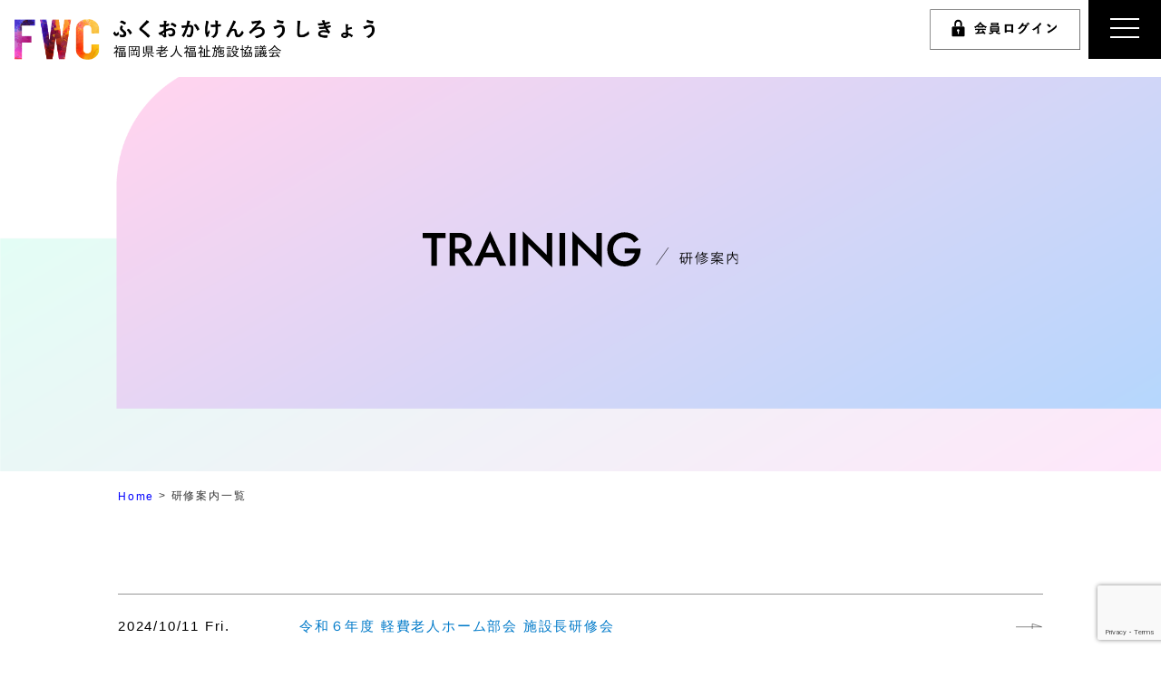

--- FILE ---
content_type: text/html; charset=UTF-8
request_url: https://fukuoka-roushikyo.jp/training/page/2/
body_size: 9640
content:
<!doctype html>
<html lang="ja" class="no-js">
	<head>
		<meta charset="UTF-8">
		<title>  研修案内一覧 : 福岡県老人福祉施設協議会</title>

		<link href="//www.google-analytics.com" rel="dns-prefetch">
        <link href="https://fukuoka-roushikyo.jp/mwp/wp-content/themes/fukuoka-roushikyo-theme/img/icons/favicon.ico" rel="shortcut icon">
        <link href="https://fukuoka-roushikyo.jp/mwp/wp-content/themes/fukuoka-roushikyo-theme/img/icons/touch.png" rel="apple-touch-icon-precomposed">

		<meta http-equiv="X-UA-Compatible" content="IE=edge,chrome=1">
		<meta name="viewport" content="width=device-width, initial-scale=1, shrink-to-fit=no">
		<meta name="description" content="ようこそ！ふくおかけんろうしきょうのホームページへ！">

		<!--font awesome ここから-->
		<link rel="stylesheet" href="https://use.fontawesome.com/releases/v5.15.4/css/all.css" integrity="sha384-DyZ88mC6Up2uqS4h/KRgHuoeGwBcD4Ng9SiP4dIRy0EXTlnuz47vAwmeGwVChigm" crossorigin="anonymous">
		<script src="https://kit.fontawesome.com/e761febf08.js" crossorigin="anonymous"></script>
		<!-- <script src="https://kit.fontawesome.com/765849c7a2.js" crossorigin="anonymous"></script> -->
		<link href="https://use.fontawesome.com/releases/v5.0.6/css/all.css" rel="stylesheet">
		<link rel="stylesheet" href="https://cdnjs.cloudflare.com/ajax/libs/font-awesome-animation/0.0.10/font-awesome-animation.css" type="text/css" media="all">
		<!--font awesome ここまで-->
		<!--css　ここから-->
		<link rel="stylesheet" href="https://fukuoka-roushikyo.jp/mwp/wp-content/themes/fukuoka-roushikyo-theme/library/bs/css/bootstrap.min.css">
		<link rel="stylesheet" href="https://fukuoka-roushikyo.jp/mwp/wp-content/themes/fukuoka-roushikyo-theme/css/slick.css">
		<link rel="stylesheet" href="https://fukuoka-roushikyo.jp/mwp/wp-content/themes/fukuoka-roushikyo-theme/css/slick-theme.css">
		<link rel="stylesheet" type="text/css" href="https://fukuoka-roushikyo.jp/mwp/wp-content/themes/fukuoka-roushikyo-theme/css/common.css?=20200731">
		<link rel="stylesheet" href="https://fukuoka-roushikyo.jp/mwp/wp-content/themes/fukuoka-roushikyo-theme/css/page_link.css">
		<link rel="stylesheet" href="https://fukuoka-roushikyo.jp/mwp/wp-content/themes/fukuoka-roushikyo-theme/css/page_greeting.css">
		<link rel="stylesheet" href="https://fukuoka-roushikyo.jp/mwp/wp-content/themes/fukuoka-roushikyo-theme/css/page_constitution.css">
		<!--css　ここまで-->
				<meta name='robots' content='max-image-preview:large' />
	<style>img:is([sizes="auto" i], [sizes^="auto," i]) { contain-intrinsic-size: 3000px 1500px }</style>
	<link rel='dns-prefetch' href='//stats.wp.com' />
<script type="text/javascript">
/* <![CDATA[ */
window._wpemojiSettings = {"baseUrl":"https:\/\/s.w.org\/images\/core\/emoji\/15.0.3\/72x72\/","ext":".png","svgUrl":"https:\/\/s.w.org\/images\/core\/emoji\/15.0.3\/svg\/","svgExt":".svg","source":{"concatemoji":"https:\/\/fukuoka-roushikyo.jp\/mwp\/wp-includes\/js\/wp-emoji-release.min.js?ver=6.7.4"}};
/*! This file is auto-generated */
!function(i,n){var o,s,e;function c(e){try{var t={supportTests:e,timestamp:(new Date).valueOf()};sessionStorage.setItem(o,JSON.stringify(t))}catch(e){}}function p(e,t,n){e.clearRect(0,0,e.canvas.width,e.canvas.height),e.fillText(t,0,0);var t=new Uint32Array(e.getImageData(0,0,e.canvas.width,e.canvas.height).data),r=(e.clearRect(0,0,e.canvas.width,e.canvas.height),e.fillText(n,0,0),new Uint32Array(e.getImageData(0,0,e.canvas.width,e.canvas.height).data));return t.every(function(e,t){return e===r[t]})}function u(e,t,n){switch(t){case"flag":return n(e,"\ud83c\udff3\ufe0f\u200d\u26a7\ufe0f","\ud83c\udff3\ufe0f\u200b\u26a7\ufe0f")?!1:!n(e,"\ud83c\uddfa\ud83c\uddf3","\ud83c\uddfa\u200b\ud83c\uddf3")&&!n(e,"\ud83c\udff4\udb40\udc67\udb40\udc62\udb40\udc65\udb40\udc6e\udb40\udc67\udb40\udc7f","\ud83c\udff4\u200b\udb40\udc67\u200b\udb40\udc62\u200b\udb40\udc65\u200b\udb40\udc6e\u200b\udb40\udc67\u200b\udb40\udc7f");case"emoji":return!n(e,"\ud83d\udc26\u200d\u2b1b","\ud83d\udc26\u200b\u2b1b")}return!1}function f(e,t,n){var r="undefined"!=typeof WorkerGlobalScope&&self instanceof WorkerGlobalScope?new OffscreenCanvas(300,150):i.createElement("canvas"),a=r.getContext("2d",{willReadFrequently:!0}),o=(a.textBaseline="top",a.font="600 32px Arial",{});return e.forEach(function(e){o[e]=t(a,e,n)}),o}function t(e){var t=i.createElement("script");t.src=e,t.defer=!0,i.head.appendChild(t)}"undefined"!=typeof Promise&&(o="wpEmojiSettingsSupports",s=["flag","emoji"],n.supports={everything:!0,everythingExceptFlag:!0},e=new Promise(function(e){i.addEventListener("DOMContentLoaded",e,{once:!0})}),new Promise(function(t){var n=function(){try{var e=JSON.parse(sessionStorage.getItem(o));if("object"==typeof e&&"number"==typeof e.timestamp&&(new Date).valueOf()<e.timestamp+604800&&"object"==typeof e.supportTests)return e.supportTests}catch(e){}return null}();if(!n){if("undefined"!=typeof Worker&&"undefined"!=typeof OffscreenCanvas&&"undefined"!=typeof URL&&URL.createObjectURL&&"undefined"!=typeof Blob)try{var e="postMessage("+f.toString()+"("+[JSON.stringify(s),u.toString(),p.toString()].join(",")+"));",r=new Blob([e],{type:"text/javascript"}),a=new Worker(URL.createObjectURL(r),{name:"wpTestEmojiSupports"});return void(a.onmessage=function(e){c(n=e.data),a.terminate(),t(n)})}catch(e){}c(n=f(s,u,p))}t(n)}).then(function(e){for(var t in e)n.supports[t]=e[t],n.supports.everything=n.supports.everything&&n.supports[t],"flag"!==t&&(n.supports.everythingExceptFlag=n.supports.everythingExceptFlag&&n.supports[t]);n.supports.everythingExceptFlag=n.supports.everythingExceptFlag&&!n.supports.flag,n.DOMReady=!1,n.readyCallback=function(){n.DOMReady=!0}}).then(function(){return e}).then(function(){var e;n.supports.everything||(n.readyCallback(),(e=n.source||{}).concatemoji?t(e.concatemoji):e.wpemoji&&e.twemoji&&(t(e.twemoji),t(e.wpemoji)))}))}((window,document),window._wpemojiSettings);
/* ]]> */
</script>
<style id='wp-emoji-styles-inline-css' type='text/css'>

	img.wp-smiley, img.emoji {
		display: inline !important;
		border: none !important;
		box-shadow: none !important;
		height: 1em !important;
		width: 1em !important;
		margin: 0 0.07em !important;
		vertical-align: -0.1em !important;
		background: none !important;
		padding: 0 !important;
	}
</style>
<link rel='stylesheet' id='wp-block-library-css' href='https://fukuoka-roushikyo.jp/mwp/wp-includes/css/dist/block-library/style.min.css?ver=6.7.4' media='all' />
<link rel='stylesheet' id='mediaelement-css' href='https://fukuoka-roushikyo.jp/mwp/wp-includes/js/mediaelement/mediaelementplayer-legacy.min.css?ver=4.2.17' media='all' />
<link rel='stylesheet' id='wp-mediaelement-css' href='https://fukuoka-roushikyo.jp/mwp/wp-includes/js/mediaelement/wp-mediaelement.min.css?ver=6.7.4' media='all' />
<style id='jetpack-sharing-buttons-style-inline-css' type='text/css'>
.jetpack-sharing-buttons__services-list{display:flex;flex-direction:row;flex-wrap:wrap;gap:0;list-style-type:none;margin:5px;padding:0}.jetpack-sharing-buttons__services-list.has-small-icon-size{font-size:12px}.jetpack-sharing-buttons__services-list.has-normal-icon-size{font-size:16px}.jetpack-sharing-buttons__services-list.has-large-icon-size{font-size:24px}.jetpack-sharing-buttons__services-list.has-huge-icon-size{font-size:36px}@media print{.jetpack-sharing-buttons__services-list{display:none!important}}.editor-styles-wrapper .wp-block-jetpack-sharing-buttons{gap:0;padding-inline-start:0}ul.jetpack-sharing-buttons__services-list.has-background{padding:1.25em 2.375em}
</style>
<style id='filebird-block-filebird-gallery-style-inline-css' type='text/css'>
ul.filebird-block-filebird-gallery{margin:auto!important;padding:0!important;width:100%}ul.filebird-block-filebird-gallery.layout-grid{display:grid;grid-gap:20px;align-items:stretch;grid-template-columns:repeat(var(--columns),1fr);justify-items:stretch}ul.filebird-block-filebird-gallery.layout-grid li img{border:1px solid #ccc;box-shadow:2px 2px 6px 0 rgba(0,0,0,.3);height:100%;max-width:100%;-o-object-fit:cover;object-fit:cover;width:100%}ul.filebird-block-filebird-gallery.layout-masonry{-moz-column-count:var(--columns);-moz-column-gap:var(--space);column-gap:var(--space);-moz-column-width:var(--min-width);columns:var(--min-width) var(--columns);display:block;overflow:auto}ul.filebird-block-filebird-gallery.layout-masonry li{margin-bottom:var(--space)}ul.filebird-block-filebird-gallery li{list-style:none}ul.filebird-block-filebird-gallery li figure{height:100%;margin:0;padding:0;position:relative;width:100%}ul.filebird-block-filebird-gallery li figure figcaption{background:linear-gradient(0deg,rgba(0,0,0,.7),rgba(0,0,0,.3) 70%,transparent);bottom:0;box-sizing:border-box;color:#fff;font-size:.8em;margin:0;max-height:100%;overflow:auto;padding:3em .77em .7em;position:absolute;text-align:center;width:100%;z-index:2}ul.filebird-block-filebird-gallery li figure figcaption a{color:inherit}

</style>
<style id='classic-theme-styles-inline-css' type='text/css'>
/*! This file is auto-generated */
.wp-block-button__link{color:#fff;background-color:#32373c;border-radius:9999px;box-shadow:none;text-decoration:none;padding:calc(.667em + 2px) calc(1.333em + 2px);font-size:1.125em}.wp-block-file__button{background:#32373c;color:#fff;text-decoration:none}
</style>
<style id='global-styles-inline-css' type='text/css'>
:root{--wp--preset--aspect-ratio--square: 1;--wp--preset--aspect-ratio--4-3: 4/3;--wp--preset--aspect-ratio--3-4: 3/4;--wp--preset--aspect-ratio--3-2: 3/2;--wp--preset--aspect-ratio--2-3: 2/3;--wp--preset--aspect-ratio--16-9: 16/9;--wp--preset--aspect-ratio--9-16: 9/16;--wp--preset--color--black: #000000;--wp--preset--color--cyan-bluish-gray: #abb8c3;--wp--preset--color--white: #ffffff;--wp--preset--color--pale-pink: #f78da7;--wp--preset--color--vivid-red: #cf2e2e;--wp--preset--color--luminous-vivid-orange: #ff6900;--wp--preset--color--luminous-vivid-amber: #fcb900;--wp--preset--color--light-green-cyan: #7bdcb5;--wp--preset--color--vivid-green-cyan: #00d084;--wp--preset--color--pale-cyan-blue: #8ed1fc;--wp--preset--color--vivid-cyan-blue: #0693e3;--wp--preset--color--vivid-purple: #9b51e0;--wp--preset--gradient--vivid-cyan-blue-to-vivid-purple: linear-gradient(135deg,rgba(6,147,227,1) 0%,rgb(155,81,224) 100%);--wp--preset--gradient--light-green-cyan-to-vivid-green-cyan: linear-gradient(135deg,rgb(122,220,180) 0%,rgb(0,208,130) 100%);--wp--preset--gradient--luminous-vivid-amber-to-luminous-vivid-orange: linear-gradient(135deg,rgba(252,185,0,1) 0%,rgba(255,105,0,1) 100%);--wp--preset--gradient--luminous-vivid-orange-to-vivid-red: linear-gradient(135deg,rgba(255,105,0,1) 0%,rgb(207,46,46) 100%);--wp--preset--gradient--very-light-gray-to-cyan-bluish-gray: linear-gradient(135deg,rgb(238,238,238) 0%,rgb(169,184,195) 100%);--wp--preset--gradient--cool-to-warm-spectrum: linear-gradient(135deg,rgb(74,234,220) 0%,rgb(151,120,209) 20%,rgb(207,42,186) 40%,rgb(238,44,130) 60%,rgb(251,105,98) 80%,rgb(254,248,76) 100%);--wp--preset--gradient--blush-light-purple: linear-gradient(135deg,rgb(255,206,236) 0%,rgb(152,150,240) 100%);--wp--preset--gradient--blush-bordeaux: linear-gradient(135deg,rgb(254,205,165) 0%,rgb(254,45,45) 50%,rgb(107,0,62) 100%);--wp--preset--gradient--luminous-dusk: linear-gradient(135deg,rgb(255,203,112) 0%,rgb(199,81,192) 50%,rgb(65,88,208) 100%);--wp--preset--gradient--pale-ocean: linear-gradient(135deg,rgb(255,245,203) 0%,rgb(182,227,212) 50%,rgb(51,167,181) 100%);--wp--preset--gradient--electric-grass: linear-gradient(135deg,rgb(202,248,128) 0%,rgb(113,206,126) 100%);--wp--preset--gradient--midnight: linear-gradient(135deg,rgb(2,3,129) 0%,rgb(40,116,252) 100%);--wp--preset--font-size--small: 13px;--wp--preset--font-size--medium: 20px;--wp--preset--font-size--large: 36px;--wp--preset--font-size--x-large: 42px;--wp--preset--spacing--20: 0.44rem;--wp--preset--spacing--30: 0.67rem;--wp--preset--spacing--40: 1rem;--wp--preset--spacing--50: 1.5rem;--wp--preset--spacing--60: 2.25rem;--wp--preset--spacing--70: 3.38rem;--wp--preset--spacing--80: 5.06rem;--wp--preset--shadow--natural: 6px 6px 9px rgba(0, 0, 0, 0.2);--wp--preset--shadow--deep: 12px 12px 50px rgba(0, 0, 0, 0.4);--wp--preset--shadow--sharp: 6px 6px 0px rgba(0, 0, 0, 0.2);--wp--preset--shadow--outlined: 6px 6px 0px -3px rgba(255, 255, 255, 1), 6px 6px rgba(0, 0, 0, 1);--wp--preset--shadow--crisp: 6px 6px 0px rgba(0, 0, 0, 1);}:where(.is-layout-flex){gap: 0.5em;}:where(.is-layout-grid){gap: 0.5em;}body .is-layout-flex{display: flex;}.is-layout-flex{flex-wrap: wrap;align-items: center;}.is-layout-flex > :is(*, div){margin: 0;}body .is-layout-grid{display: grid;}.is-layout-grid > :is(*, div){margin: 0;}:where(.wp-block-columns.is-layout-flex){gap: 2em;}:where(.wp-block-columns.is-layout-grid){gap: 2em;}:where(.wp-block-post-template.is-layout-flex){gap: 1.25em;}:where(.wp-block-post-template.is-layout-grid){gap: 1.25em;}.has-black-color{color: var(--wp--preset--color--black) !important;}.has-cyan-bluish-gray-color{color: var(--wp--preset--color--cyan-bluish-gray) !important;}.has-white-color{color: var(--wp--preset--color--white) !important;}.has-pale-pink-color{color: var(--wp--preset--color--pale-pink) !important;}.has-vivid-red-color{color: var(--wp--preset--color--vivid-red) !important;}.has-luminous-vivid-orange-color{color: var(--wp--preset--color--luminous-vivid-orange) !important;}.has-luminous-vivid-amber-color{color: var(--wp--preset--color--luminous-vivid-amber) !important;}.has-light-green-cyan-color{color: var(--wp--preset--color--light-green-cyan) !important;}.has-vivid-green-cyan-color{color: var(--wp--preset--color--vivid-green-cyan) !important;}.has-pale-cyan-blue-color{color: var(--wp--preset--color--pale-cyan-blue) !important;}.has-vivid-cyan-blue-color{color: var(--wp--preset--color--vivid-cyan-blue) !important;}.has-vivid-purple-color{color: var(--wp--preset--color--vivid-purple) !important;}.has-black-background-color{background-color: var(--wp--preset--color--black) !important;}.has-cyan-bluish-gray-background-color{background-color: var(--wp--preset--color--cyan-bluish-gray) !important;}.has-white-background-color{background-color: var(--wp--preset--color--white) !important;}.has-pale-pink-background-color{background-color: var(--wp--preset--color--pale-pink) !important;}.has-vivid-red-background-color{background-color: var(--wp--preset--color--vivid-red) !important;}.has-luminous-vivid-orange-background-color{background-color: var(--wp--preset--color--luminous-vivid-orange) !important;}.has-luminous-vivid-amber-background-color{background-color: var(--wp--preset--color--luminous-vivid-amber) !important;}.has-light-green-cyan-background-color{background-color: var(--wp--preset--color--light-green-cyan) !important;}.has-vivid-green-cyan-background-color{background-color: var(--wp--preset--color--vivid-green-cyan) !important;}.has-pale-cyan-blue-background-color{background-color: var(--wp--preset--color--pale-cyan-blue) !important;}.has-vivid-cyan-blue-background-color{background-color: var(--wp--preset--color--vivid-cyan-blue) !important;}.has-vivid-purple-background-color{background-color: var(--wp--preset--color--vivid-purple) !important;}.has-black-border-color{border-color: var(--wp--preset--color--black) !important;}.has-cyan-bluish-gray-border-color{border-color: var(--wp--preset--color--cyan-bluish-gray) !important;}.has-white-border-color{border-color: var(--wp--preset--color--white) !important;}.has-pale-pink-border-color{border-color: var(--wp--preset--color--pale-pink) !important;}.has-vivid-red-border-color{border-color: var(--wp--preset--color--vivid-red) !important;}.has-luminous-vivid-orange-border-color{border-color: var(--wp--preset--color--luminous-vivid-orange) !important;}.has-luminous-vivid-amber-border-color{border-color: var(--wp--preset--color--luminous-vivid-amber) !important;}.has-light-green-cyan-border-color{border-color: var(--wp--preset--color--light-green-cyan) !important;}.has-vivid-green-cyan-border-color{border-color: var(--wp--preset--color--vivid-green-cyan) !important;}.has-pale-cyan-blue-border-color{border-color: var(--wp--preset--color--pale-cyan-blue) !important;}.has-vivid-cyan-blue-border-color{border-color: var(--wp--preset--color--vivid-cyan-blue) !important;}.has-vivid-purple-border-color{border-color: var(--wp--preset--color--vivid-purple) !important;}.has-vivid-cyan-blue-to-vivid-purple-gradient-background{background: var(--wp--preset--gradient--vivid-cyan-blue-to-vivid-purple) !important;}.has-light-green-cyan-to-vivid-green-cyan-gradient-background{background: var(--wp--preset--gradient--light-green-cyan-to-vivid-green-cyan) !important;}.has-luminous-vivid-amber-to-luminous-vivid-orange-gradient-background{background: var(--wp--preset--gradient--luminous-vivid-amber-to-luminous-vivid-orange) !important;}.has-luminous-vivid-orange-to-vivid-red-gradient-background{background: var(--wp--preset--gradient--luminous-vivid-orange-to-vivid-red) !important;}.has-very-light-gray-to-cyan-bluish-gray-gradient-background{background: var(--wp--preset--gradient--very-light-gray-to-cyan-bluish-gray) !important;}.has-cool-to-warm-spectrum-gradient-background{background: var(--wp--preset--gradient--cool-to-warm-spectrum) !important;}.has-blush-light-purple-gradient-background{background: var(--wp--preset--gradient--blush-light-purple) !important;}.has-blush-bordeaux-gradient-background{background: var(--wp--preset--gradient--blush-bordeaux) !important;}.has-luminous-dusk-gradient-background{background: var(--wp--preset--gradient--luminous-dusk) !important;}.has-pale-ocean-gradient-background{background: var(--wp--preset--gradient--pale-ocean) !important;}.has-electric-grass-gradient-background{background: var(--wp--preset--gradient--electric-grass) !important;}.has-midnight-gradient-background{background: var(--wp--preset--gradient--midnight) !important;}.has-small-font-size{font-size: var(--wp--preset--font-size--small) !important;}.has-medium-font-size{font-size: var(--wp--preset--font-size--medium) !important;}.has-large-font-size{font-size: var(--wp--preset--font-size--large) !important;}.has-x-large-font-size{font-size: var(--wp--preset--font-size--x-large) !important;}
:where(.wp-block-post-template.is-layout-flex){gap: 1.25em;}:where(.wp-block-post-template.is-layout-grid){gap: 1.25em;}
:where(.wp-block-columns.is-layout-flex){gap: 2em;}:where(.wp-block-columns.is-layout-grid){gap: 2em;}
:root :where(.wp-block-pullquote){font-size: 1.5em;line-height: 1.6;}
</style>
<link rel='stylesheet' id='contact-form-7-css' href='https://fukuoka-roushikyo.jp/mwp/wp-content/plugins/contact-form-7/includes/css/styles.css?ver=6.0.3' media='all' />
<link rel='stylesheet' id='normalize-css' href='https://fukuoka-roushikyo.jp/mwp/wp-content/themes/fukuoka-roushikyo-theme/normalize.css?ver=1.0' media='all' />
<link rel='stylesheet' id='html5blank-css' href='https://fukuoka-roushikyo.jp/mwp/wp-content/themes/fukuoka-roushikyo-theme/style.css?ver=1.0' media='all' />
<link rel='stylesheet' id='blog-css' href='https://fukuoka-roushikyo.jp/mwp/wp-content/themes/fukuoka-roushikyo-theme/css/blog.css?ver=202009' media='all' />
<script type="text/javascript" src="https://fukuoka-roushikyo.jp/mwp/wp-content/themes/fukuoka-roushikyo-theme/js/lib/conditionizr-4.3.0.min.js?ver=4.3.0" id="conditionizr-js"></script>
<script type="text/javascript" src="https://fukuoka-roushikyo.jp/mwp/wp-content/themes/fukuoka-roushikyo-theme/js/lib/modernizr-2.7.1.min.js?ver=2.7.1" id="modernizr-js"></script>
<script type="text/javascript" src="https://fukuoka-roushikyo.jp/mwp/wp-includes/js/jquery/jquery.min.js?ver=3.7.1" id="jquery-core-js"></script>
<script type="text/javascript" src="https://fukuoka-roushikyo.jp/mwp/wp-includes/js/jquery/jquery-migrate.min.js?ver=3.4.1" id="jquery-migrate-js"></script>
<script type="text/javascript" src="https://fukuoka-roushikyo.jp/mwp/wp-content/themes/fukuoka-roushikyo-theme/js/scripts.js?ver=1.0.0" id="html5blankscripts-js"></script>
<link rel="https://api.w.org/" href="https://fukuoka-roushikyo.jp/wp-json/" />	<style>img#wpstats{display:none}</style>
				<!--JS　ここから-->
		<script>
			jQuery(function($){
				/**************** headerGnav ****************/
				// $("#toggle").on('click', function() {
				// 	$(this).toggleClass("on");
				// 	$("#menu").toggleClass("show");
				// });
				$("#toggle").on('click', function() {
					if($(this).hasClass("on")){
						$("#toggle").removeClass("on");
							$("#menu").animate({'right': '-350px'},250).css({'display':'initial'})
					}else{
						$("#toggle").addClass("on");
						// $("#menu").slideToggle();
							$("#menu").css({'display':'block'}).animate({'right': 0},250)
					}

				});
			});
		</script>
		<script>
			jQuery(function($){
				$(window).ready(function(){
					$('.pager .next').html('<img src="https://fukuoka-roushikyo.jp/mwp/wp-content/themes/fukuoka-roushikyo-theme/img/common/next.png" alt="">')
					$('.pager .prev').html('<img src="https://fukuoka-roushikyo.jp/mwp/wp-content/themes/fukuoka-roushikyo-theme/img/common/back.png" alt="">')
				})
			});
		</script>
		<!--JS　ここまで-->
	</head>

	<body class="archive paged post-type-archive post-type-archive-training paged-2 post-type-paged-2">

		<!-- wrapper -->
		<div class="mainWrapper">

			<!-- header -->
			<header class="header" role="banner">

				<div class="header_inner">
					<!-- mainNav -->

					<div class="mainNav -wrap fixed">

						<div class="logo">
														<a href="https://fukuoka-roushikyo.jp">
								<img class="" src="https://fukuoka-roushikyo.jp/mwp/wp-content/themes/fukuoka-roushikyo-theme/img/common/logo.png" alt="福岡老人福祉施設協議会">
							</a>
														</div>
						<!-- menu -->

						<nav class="glovalNav">
							<a href="https://fukuoka-roushikyo.jp/limited-detail" >
															<img class="pc" src="https://fukuoka-roushikyo.jp/mwp/wp-content/themes/fukuoka-roushikyo-theme/img/common/header_login.png" alt="会員ログイン">
															<img class="sp" src="https://fukuoka-roushikyo.jp/mwp/wp-content/themes/fukuoka-roushikyo-theme/img/common/header_login_sp.png" alt="会員ログイン">
							</a>
						</nav>

					</div>

					<!-- hiddenNav -->
					<div class="hiddenNav -box">
						<div class="threeline" id="toggle">
							<div class="one"></div>
							<div class="two"></div>
							<div class="three"></div>
						</div>
						<div id="menu">
							<div class="menuwrap">
								<ul class="list_01">
									<li>
										<a href="javascript:void(0);" class="bold">福岡県老施協のご紹介</a>
									</li>
									<li>
										<a href="https://fukuoka-roushikyo.jp/greeting" >団体紹介</a>
									</li>
									<li>
										<a href="https://fukuoka-roushikyo.jp/event" >活動紹介</a>
									</li>
								</ul>
								<ul class="list_01">
									<li>
										<a href="javascript:void(0);" class="bold">会員の皆さまへ</a>
									</li>
									<li>
										<a href="https://fukuoka-roushikyo.jp/constitution">会則</a>
									</li>
									<li>
										<a href="https://fukuoka-roushikyo.jp/list">委員名簿</a>
									</li>
									<li>
										<a href="https://fukuoka-roushikyo.jp/business_plan">事業計画・予算・決算</a>
									</li>
								</ul>
								<ul class="list_02">
									<li>
										<a href="https://fukuoka-roushikyo.jp/training" class="bold">研修案内</a>
									</li>
									<li>
										<a href="https://fukuoka-roushikyo.jp/e-learning" class="bold">研修動画</a>
									</li>
									<li>
										<a href="https://fukuoka-roushikyo.jp/link" class="bold">関連リンク</a>
									</li>
									<li>
										<a href="https://fukuoka-roushikyo.jp/contact" class="bold">お問い合わせ</a>
									</li>
									<li>
										<a href="https://fukuoka-roushikyo.jp/join" class="bold">入会のご案内</a>
									</li>
									<li>
										<a href="https://fukuoka-roushikyo.jp/privacypolicy" class="bold">プライバシーポリシー</a>
									</li>
								</ul>
							</div>
						</div>
					</div>
					<!--/ hiddenNav -->
									</div>
				<!-- /header_inner -->
			</header>
			<!-- /header -->
<link rel="stylesheet" href="https://fukuoka-roushikyo.jp/mwp/wp-content/themes/fukuoka-roushikyo-theme/css/page_training.css">
<div class="sec mainVisual">
		<h2 class="page_ttl">
				<img src="https://fukuoka-roushikyo.jp/mwp/wp-content/themes/fukuoka-roushikyo-theme/img/training/training.svg" alt="研修案内">
		</h2>
</div>
<div class="block__wrapper box">
	<!-- breadcrumbs -->
	<!-- section_breadcrumbs -->
<div class="breadcrumbs">
	<div class="sec sec_inner">
		<!-- Breadcrumb NavXT 7.4.1 -->
<span property="itemListElement" typeof="ListItem"><a property="item" typeof="WebPage" title="Go to 福岡県老人福祉施設協議会." href="https://fukuoka-roushikyo.jp" class="home" ><span property="name">Home</span></a><meta property="position" content="1"></span> &gt; <span property="itemListElement" typeof="ListItem"><span property="name" class="archive post-training-archive current-item">研修案内一覧</span><meta property="url" content="https://fukuoka-roushikyo.jp/training/"><meta property="position" content="2"></span>	</div>
</div>
	<main role="main" class="main -customPost archive trainingPage box_l">
		<!-- section -->
		<div class="sec -section ">
			<!-- section_01 -->
			<div class="sec sec_01 archiveList">

				<ul class="postList">
				
																																					<li>
									<span class="created">2024/10/11 Fri.</span>
																	<a href="https://fukuoka-roushikyo.jp/mwp/wp-content/uploads/2024/10/f227505bdfcc7de8527895223bd04315.pdf" target="_blank">
										<span>令和６年度 軽費老人ホーム部会 施設長研修会</span>
									</a>
																<a href="" target="_blank">
									<span></span>
								</a>
						</li>
																		<li>
									<span class="created">2024/10/04 Fri.</span>
																	<a href="https://fukuoka-roushikyo.jp/mwp/wp-content/uploads/2024/10/ff79257b19e87545ea97f55cad654a01.pdf" target="_blank">
										<span>令和６年度キャリアアップ研修 第４回「リーダー・主任の役割」～リーダーシップ理論の理解とその実践～</span>
									</a>
																<a href="" target="_blank">
									<span></span>
								</a>
						</li>
																		<li>
									<span class="created">2024/09/27 Fri.</span>
																	<a href="https://fukuoka-roushikyo.jp/mwp/wp-content/uploads/2024/09/788285ab5c80a1b354f1ecc1da0cb2b3.pdf" target="_blank">
										<span>令和６年度看護職員研修「今さら聞けない高齢者施設における看護職員の役割」</span>
									</a>
																<a href="" target="_blank">
									<span></span>
								</a>
						</li>
																		<li>
									<span class="created">2024/09/13 Fri.</span>
																	<a href="https://fukuoka-roushikyo.jp/mwp/wp-content/uploads/2024/09/09b7f185f2ce597794935a27e9cf9c3a.pdf" target="_blank">
										<span>令和６年度介護職員研修 「介護現場における効果的な会議の進め方」</span>
									</a>
																<a href="" target="_blank">
									<span></span>
								</a>
						</li>
																		<li>
									<span class="created">2024/08/09 Fri.</span>
																	<a href="https://fukuoka-roushikyo.jp/mwp/wp-content/uploads/2024/08/0f7427f263e15b70130261e7e5a01fc1.pdf" target="_blank">
										<span>令和６年度キャリアアップ研修 第３回「中堅職員の役割」 ～介護職員のためのコーチングの実践～</span>
									</a>
																<a href="" target="_blank">
									<span></span>
								</a>
						</li>
																		<li>
									<span class="created">2024/07/26 Fri.</span>
																	<a href="https://fukuoka-roushikyo.jp/mwp/wp-content/uploads/2024/07/54f9eb02a5508a4f26a545e7265102f6.pdf" target="_blank">
										<span>令和６年度 居宅介護部会研修「居宅サービスにおける口腔ケアについて」</span>
									</a>
																<a href="" target="_blank">
									<span></span>
								</a>
						</li>
																		<li>
									<span class="created">2024/06/25 Tue.</span>
																	<a href="https://fukuoka-roushikyo.jp/mwp/wp-content/uploads/2024/06/961f63d15098e2175551a0b27310623f.pdf" target="_blank">
										<span>令和６年度 施設長研修会「外国人介護人材受入の現状 ・課題と実践について」</span>
									</a>
																<a href="" target="_blank">
									<span></span>
								</a>
						</li>
																		<li>
									<span class="created">2024/05/17 Fri.</span>
																	<a href="https://fukuoka-roushikyo.jp/mwp/wp-content/uploads/2024/05/552572e1848972799e5f75a85b566568.pdf" target="_blank">
										<span>令和６年度キャリアアップ研修 第２回「認知症の基礎的理解と生活支援のあり方」</span>
									</a>
																<a href="" target="_blank">
									<span></span>
								</a>
						</li>
																		<li>
									<span class="created">2024/04/24 Wed.</span>
																	<a href="https://fukuoka-roushikyo.jp/mwp/wp-content/uploads/2024/04/f8ae21f9fea63112d4f2307167d720bb.pdf" target="_blank">
										<span>令和６年度キャリアアップ研修 第１回「福祉・介護職員に必要な対人援助の知識と技術」</span>
									</a>
																<a href="" target="_blank">
									<span></span>
								</a>
						</li>
																		<li>
									<span class="created">2024/01/26 Fri.</span>
																	<a href="https://fukuoka-roushikyo.jp/mwp/wp-content/uploads/2024/01/8f0c468da81838b9281726ae30effe49.pdf" target="_blank">
										<span>令和５年度キャリアアップ研修 第１０回「介護施設におけるサービスマナー」</span>
									</a>
																<a href="" target="_blank">
									<span></span>
								</a>
						</li>
						
						<!-- pagenavi -->
						<div class="pager mb30"><a class="prev page-numbers" href="https://fukuoka-roushikyo.jp/training/page/1/">&laquo; 前へ</a>
<a class="page-numbers" href="https://fukuoka-roushikyo.jp/training/page/1/">1</a>
<span aria-current="page" class="page-numbers current">2</span>
<a class="page-numbers" href="https://fukuoka-roushikyo.jp/training/page/3/">3</a>
<a class="page-numbers" href="https://fukuoka-roushikyo.jp/training/page/4/">4</a>
<a class="page-numbers" href="https://fukuoka-roushikyo.jp/training/page/5/">5</a>
<a class="page-numbers" href="https://fukuoka-roushikyo.jp/training/page/6/">6</a>
<a class="page-numbers" href="https://fukuoka-roushikyo.jp/training/page/7/">7</a>
<a class="next page-numbers" href="https://fukuoka-roushikyo.jp/training/page/3/">次へ &raquo;</a></div>						<!-- /pagenavi -->
									</ul>

			</div>
		</div>
		<!-- /section -->

	</main>
</div>

	<!-- footer -->
	<footer class="footer" role="contentinfo">
		<div class="footer_inner">
			<div class="flex">
				<!-- <div class="box-r sp">
					<a href="https://page.line.me/?accountId=792zawpq" target="_blank">
						<img src="https://fukuoka-roushikyo.jp/mwp/wp-content/themes/fukuoka-roushikyo-theme/img/common/line_banner.png" alt="">
					</a>
					<a href="https://www.facebook.com/fukuoka.roushikyo/" target="_blank">
						<img src="https://fukuoka-roushikyo.jp/mwp/wp-content/themes/fukuoka-roushikyo-theme/img/common/fb_banner.png" alt="">
					</a>
				</div> -->
				<div class="box-l">
					<a href="https://fukuoka-roushikyo.jp/">
						<img class="logo" src="https://fukuoka-roushikyo.jp/mwp/wp-content/themes/fukuoka-roushikyo-theme/img/common/footer_logo.png" alt="">
					</a>
					<p>〒818-0804　福岡県春日市原町3-1-7　クローバープラザ内</p>
					<p>TEL：092-584-3377　FAX：092-584-3369</p>
				</div>
				<div class="box-r pc">
					<!-- <a href="https://page.line.me/?accountId=792zawpq" target="_blank">
						<img src="https://fukuoka-roushikyo.jp/mwp/wp-content/themes/fukuoka-roushikyo-theme/img/common/line_banner.png" alt="">
					</a>
					<a href="https://www.facebook.com/fukuoka.roushikyo/" target="_blank">
						<img src="https://fukuoka-roushikyo.jp/mwp/wp-content/themes/fukuoka-roushikyo-theme/img/common/fb_banner.png" alt="">
					</a>-->
				</div>
			</div>
			<p class="copyright">
				Copyright&copy;2026<br class="sp"> 福岡県老人福祉施設協議会. All rights reserved.
			</p>
		</div>
		<!-- /footer_inner -->
	</footer>
	<!-- /footer -->

	</div>
	<!-- /wrapper -->

	<script type="text/javascript" src="https://fukuoka-roushikyo.jp/mwp/wp-includes/js/dist/hooks.min.js?ver=4d63a3d491d11ffd8ac6" id="wp-hooks-js"></script>
<script type="text/javascript" src="https://fukuoka-roushikyo.jp/mwp/wp-includes/js/dist/i18n.min.js?ver=5e580eb46a90c2b997e6" id="wp-i18n-js"></script>
<script type="text/javascript" id="wp-i18n-js-after">
/* <![CDATA[ */
wp.i18n.setLocaleData( { 'text direction\u0004ltr': [ 'ltr' ] } );
wp.i18n.setLocaleData( { 'text direction\u0004ltr': [ 'ltr' ] } );
/* ]]> */
</script>
<script type="text/javascript" src="https://fukuoka-roushikyo.jp/mwp/wp-content/plugins/contact-form-7/includes/swv/js/index.js?ver=6.0.3" id="swv-js"></script>
<script type="text/javascript" id="contact-form-7-js-translations">
/* <![CDATA[ */
( function( domain, translations ) {
	var localeData = translations.locale_data[ domain ] || translations.locale_data.messages;
	localeData[""].domain = domain;
	wp.i18n.setLocaleData( localeData, domain );
} )( "contact-form-7", {"translation-revision-date":"2025-01-14 04:07:30+0000","generator":"GlotPress\/4.0.1","domain":"messages","locale_data":{"messages":{"":{"domain":"messages","plural-forms":"nplurals=1; plural=0;","lang":"ja_JP"},"This contact form is placed in the wrong place.":["\u3053\u306e\u30b3\u30f3\u30bf\u30af\u30c8\u30d5\u30a9\u30fc\u30e0\u306f\u9593\u9055\u3063\u305f\u4f4d\u7f6e\u306b\u7f6e\u304b\u308c\u3066\u3044\u307e\u3059\u3002"],"Error:":["\u30a8\u30e9\u30fc:"]}},"comment":{"reference":"includes\/js\/index.js"}} );
/* ]]> */
</script>
<script type="text/javascript" id="contact-form-7-js-before">
/* <![CDATA[ */
var wpcf7 = {
    "api": {
        "root": "https:\/\/fukuoka-roushikyo.jp\/wp-json\/",
        "namespace": "contact-form-7\/v1"
    }
};
/* ]]> */
</script>
<script type="text/javascript" src="https://fukuoka-roushikyo.jp/mwp/wp-content/plugins/contact-form-7/includes/js/index.js?ver=6.0.3" id="contact-form-7-js"></script>
<script type="text/javascript" src="https://www.google.com/recaptcha/api.js?render=6LeXmHgiAAAAAEQFfcs_53ADHVt_gYFx6ctqDLma&amp;ver=3.0" id="google-recaptcha-js"></script>
<script type="text/javascript" src="https://fukuoka-roushikyo.jp/mwp/wp-includes/js/dist/vendor/wp-polyfill.min.js?ver=3.15.0" id="wp-polyfill-js"></script>
<script type="text/javascript" id="wpcf7-recaptcha-js-before">
/* <![CDATA[ */
var wpcf7_recaptcha = {
    "sitekey": "6LeXmHgiAAAAAEQFfcs_53ADHVt_gYFx6ctqDLma",
    "actions": {
        "homepage": "homepage",
        "contactform": "contactform"
    }
};
/* ]]> */
</script>
<script type="text/javascript" src="https://fukuoka-roushikyo.jp/mwp/wp-content/plugins/contact-form-7/modules/recaptcha/index.js?ver=6.0.3" id="wpcf7-recaptcha-js"></script>
<script type="text/javascript" src="https://stats.wp.com/e-202604.js" id="jetpack-stats-js" data-wp-strategy="defer"></script>
<script type="text/javascript" id="jetpack-stats-js-after">
/* <![CDATA[ */
_stq = window._stq || [];
_stq.push([ "view", JSON.parse("{\"v\":\"ext\",\"blog\":\"217030539\",\"post\":\"0\",\"tz\":\"9\",\"srv\":\"fukuoka-roushikyo.jp\",\"j\":\"1:14.2.1\"}") ]);
_stq.push([ "clickTrackerInit", "217030539", "0" ]);
/* ]]> */
</script>

	<!-- Include JavaScript files-->
	<script src="https://ajax.googleapis.com/ajax/libs/jquery/3.3.1/jquery.min.js"></script>
	<script type="text/javascript" src="https://fukuoka-roushikyo.jp/mwp/wp-content/themes/fukuoka-roushikyo-theme/js/ofi.min.js"></script>
	<script type="text/javascript" src="https://fukuoka-roushikyo.jp/mwp/wp-content/themes/fukuoka-roushikyo-theme/js/slick/slick.min.js"></script>
	<script type="text/javascript" src="https://fukuoka-roushikyo.jp/mwp/wp-content/themes/fukuoka-roushikyo-theme/js/slick_custom.js"></script>
	<script type="text/javascript" src="https://fukuoka-roushikyo.jp/mwp/wp-content/themes/fukuoka-roushikyo-theme/library/bs/js/bootstrap.bundle.min.js"></script>

	</body>

</html>


--- FILE ---
content_type: text/html; charset=utf-8
request_url: https://www.google.com/recaptcha/api2/anchor?ar=1&k=6LeXmHgiAAAAAEQFfcs_53ADHVt_gYFx6ctqDLma&co=aHR0cHM6Ly9mdWt1b2thLXJvdXNoaWt5by5qcDo0NDM.&hl=en&v=PoyoqOPhxBO7pBk68S4YbpHZ&size=invisible&anchor-ms=20000&execute-ms=30000&cb=6mzqf458n51w
body_size: 48903
content:
<!DOCTYPE HTML><html dir="ltr" lang="en"><head><meta http-equiv="Content-Type" content="text/html; charset=UTF-8">
<meta http-equiv="X-UA-Compatible" content="IE=edge">
<title>reCAPTCHA</title>
<style type="text/css">
/* cyrillic-ext */
@font-face {
  font-family: 'Roboto';
  font-style: normal;
  font-weight: 400;
  font-stretch: 100%;
  src: url(//fonts.gstatic.com/s/roboto/v48/KFO7CnqEu92Fr1ME7kSn66aGLdTylUAMa3GUBHMdazTgWw.woff2) format('woff2');
  unicode-range: U+0460-052F, U+1C80-1C8A, U+20B4, U+2DE0-2DFF, U+A640-A69F, U+FE2E-FE2F;
}
/* cyrillic */
@font-face {
  font-family: 'Roboto';
  font-style: normal;
  font-weight: 400;
  font-stretch: 100%;
  src: url(//fonts.gstatic.com/s/roboto/v48/KFO7CnqEu92Fr1ME7kSn66aGLdTylUAMa3iUBHMdazTgWw.woff2) format('woff2');
  unicode-range: U+0301, U+0400-045F, U+0490-0491, U+04B0-04B1, U+2116;
}
/* greek-ext */
@font-face {
  font-family: 'Roboto';
  font-style: normal;
  font-weight: 400;
  font-stretch: 100%;
  src: url(//fonts.gstatic.com/s/roboto/v48/KFO7CnqEu92Fr1ME7kSn66aGLdTylUAMa3CUBHMdazTgWw.woff2) format('woff2');
  unicode-range: U+1F00-1FFF;
}
/* greek */
@font-face {
  font-family: 'Roboto';
  font-style: normal;
  font-weight: 400;
  font-stretch: 100%;
  src: url(//fonts.gstatic.com/s/roboto/v48/KFO7CnqEu92Fr1ME7kSn66aGLdTylUAMa3-UBHMdazTgWw.woff2) format('woff2');
  unicode-range: U+0370-0377, U+037A-037F, U+0384-038A, U+038C, U+038E-03A1, U+03A3-03FF;
}
/* math */
@font-face {
  font-family: 'Roboto';
  font-style: normal;
  font-weight: 400;
  font-stretch: 100%;
  src: url(//fonts.gstatic.com/s/roboto/v48/KFO7CnqEu92Fr1ME7kSn66aGLdTylUAMawCUBHMdazTgWw.woff2) format('woff2');
  unicode-range: U+0302-0303, U+0305, U+0307-0308, U+0310, U+0312, U+0315, U+031A, U+0326-0327, U+032C, U+032F-0330, U+0332-0333, U+0338, U+033A, U+0346, U+034D, U+0391-03A1, U+03A3-03A9, U+03B1-03C9, U+03D1, U+03D5-03D6, U+03F0-03F1, U+03F4-03F5, U+2016-2017, U+2034-2038, U+203C, U+2040, U+2043, U+2047, U+2050, U+2057, U+205F, U+2070-2071, U+2074-208E, U+2090-209C, U+20D0-20DC, U+20E1, U+20E5-20EF, U+2100-2112, U+2114-2115, U+2117-2121, U+2123-214F, U+2190, U+2192, U+2194-21AE, U+21B0-21E5, U+21F1-21F2, U+21F4-2211, U+2213-2214, U+2216-22FF, U+2308-230B, U+2310, U+2319, U+231C-2321, U+2336-237A, U+237C, U+2395, U+239B-23B7, U+23D0, U+23DC-23E1, U+2474-2475, U+25AF, U+25B3, U+25B7, U+25BD, U+25C1, U+25CA, U+25CC, U+25FB, U+266D-266F, U+27C0-27FF, U+2900-2AFF, U+2B0E-2B11, U+2B30-2B4C, U+2BFE, U+3030, U+FF5B, U+FF5D, U+1D400-1D7FF, U+1EE00-1EEFF;
}
/* symbols */
@font-face {
  font-family: 'Roboto';
  font-style: normal;
  font-weight: 400;
  font-stretch: 100%;
  src: url(//fonts.gstatic.com/s/roboto/v48/KFO7CnqEu92Fr1ME7kSn66aGLdTylUAMaxKUBHMdazTgWw.woff2) format('woff2');
  unicode-range: U+0001-000C, U+000E-001F, U+007F-009F, U+20DD-20E0, U+20E2-20E4, U+2150-218F, U+2190, U+2192, U+2194-2199, U+21AF, U+21E6-21F0, U+21F3, U+2218-2219, U+2299, U+22C4-22C6, U+2300-243F, U+2440-244A, U+2460-24FF, U+25A0-27BF, U+2800-28FF, U+2921-2922, U+2981, U+29BF, U+29EB, U+2B00-2BFF, U+4DC0-4DFF, U+FFF9-FFFB, U+10140-1018E, U+10190-1019C, U+101A0, U+101D0-101FD, U+102E0-102FB, U+10E60-10E7E, U+1D2C0-1D2D3, U+1D2E0-1D37F, U+1F000-1F0FF, U+1F100-1F1AD, U+1F1E6-1F1FF, U+1F30D-1F30F, U+1F315, U+1F31C, U+1F31E, U+1F320-1F32C, U+1F336, U+1F378, U+1F37D, U+1F382, U+1F393-1F39F, U+1F3A7-1F3A8, U+1F3AC-1F3AF, U+1F3C2, U+1F3C4-1F3C6, U+1F3CA-1F3CE, U+1F3D4-1F3E0, U+1F3ED, U+1F3F1-1F3F3, U+1F3F5-1F3F7, U+1F408, U+1F415, U+1F41F, U+1F426, U+1F43F, U+1F441-1F442, U+1F444, U+1F446-1F449, U+1F44C-1F44E, U+1F453, U+1F46A, U+1F47D, U+1F4A3, U+1F4B0, U+1F4B3, U+1F4B9, U+1F4BB, U+1F4BF, U+1F4C8-1F4CB, U+1F4D6, U+1F4DA, U+1F4DF, U+1F4E3-1F4E6, U+1F4EA-1F4ED, U+1F4F7, U+1F4F9-1F4FB, U+1F4FD-1F4FE, U+1F503, U+1F507-1F50B, U+1F50D, U+1F512-1F513, U+1F53E-1F54A, U+1F54F-1F5FA, U+1F610, U+1F650-1F67F, U+1F687, U+1F68D, U+1F691, U+1F694, U+1F698, U+1F6AD, U+1F6B2, U+1F6B9-1F6BA, U+1F6BC, U+1F6C6-1F6CF, U+1F6D3-1F6D7, U+1F6E0-1F6EA, U+1F6F0-1F6F3, U+1F6F7-1F6FC, U+1F700-1F7FF, U+1F800-1F80B, U+1F810-1F847, U+1F850-1F859, U+1F860-1F887, U+1F890-1F8AD, U+1F8B0-1F8BB, U+1F8C0-1F8C1, U+1F900-1F90B, U+1F93B, U+1F946, U+1F984, U+1F996, U+1F9E9, U+1FA00-1FA6F, U+1FA70-1FA7C, U+1FA80-1FA89, U+1FA8F-1FAC6, U+1FACE-1FADC, U+1FADF-1FAE9, U+1FAF0-1FAF8, U+1FB00-1FBFF;
}
/* vietnamese */
@font-face {
  font-family: 'Roboto';
  font-style: normal;
  font-weight: 400;
  font-stretch: 100%;
  src: url(//fonts.gstatic.com/s/roboto/v48/KFO7CnqEu92Fr1ME7kSn66aGLdTylUAMa3OUBHMdazTgWw.woff2) format('woff2');
  unicode-range: U+0102-0103, U+0110-0111, U+0128-0129, U+0168-0169, U+01A0-01A1, U+01AF-01B0, U+0300-0301, U+0303-0304, U+0308-0309, U+0323, U+0329, U+1EA0-1EF9, U+20AB;
}
/* latin-ext */
@font-face {
  font-family: 'Roboto';
  font-style: normal;
  font-weight: 400;
  font-stretch: 100%;
  src: url(//fonts.gstatic.com/s/roboto/v48/KFO7CnqEu92Fr1ME7kSn66aGLdTylUAMa3KUBHMdazTgWw.woff2) format('woff2');
  unicode-range: U+0100-02BA, U+02BD-02C5, U+02C7-02CC, U+02CE-02D7, U+02DD-02FF, U+0304, U+0308, U+0329, U+1D00-1DBF, U+1E00-1E9F, U+1EF2-1EFF, U+2020, U+20A0-20AB, U+20AD-20C0, U+2113, U+2C60-2C7F, U+A720-A7FF;
}
/* latin */
@font-face {
  font-family: 'Roboto';
  font-style: normal;
  font-weight: 400;
  font-stretch: 100%;
  src: url(//fonts.gstatic.com/s/roboto/v48/KFO7CnqEu92Fr1ME7kSn66aGLdTylUAMa3yUBHMdazQ.woff2) format('woff2');
  unicode-range: U+0000-00FF, U+0131, U+0152-0153, U+02BB-02BC, U+02C6, U+02DA, U+02DC, U+0304, U+0308, U+0329, U+2000-206F, U+20AC, U+2122, U+2191, U+2193, U+2212, U+2215, U+FEFF, U+FFFD;
}
/* cyrillic-ext */
@font-face {
  font-family: 'Roboto';
  font-style: normal;
  font-weight: 500;
  font-stretch: 100%;
  src: url(//fonts.gstatic.com/s/roboto/v48/KFO7CnqEu92Fr1ME7kSn66aGLdTylUAMa3GUBHMdazTgWw.woff2) format('woff2');
  unicode-range: U+0460-052F, U+1C80-1C8A, U+20B4, U+2DE0-2DFF, U+A640-A69F, U+FE2E-FE2F;
}
/* cyrillic */
@font-face {
  font-family: 'Roboto';
  font-style: normal;
  font-weight: 500;
  font-stretch: 100%;
  src: url(//fonts.gstatic.com/s/roboto/v48/KFO7CnqEu92Fr1ME7kSn66aGLdTylUAMa3iUBHMdazTgWw.woff2) format('woff2');
  unicode-range: U+0301, U+0400-045F, U+0490-0491, U+04B0-04B1, U+2116;
}
/* greek-ext */
@font-face {
  font-family: 'Roboto';
  font-style: normal;
  font-weight: 500;
  font-stretch: 100%;
  src: url(//fonts.gstatic.com/s/roboto/v48/KFO7CnqEu92Fr1ME7kSn66aGLdTylUAMa3CUBHMdazTgWw.woff2) format('woff2');
  unicode-range: U+1F00-1FFF;
}
/* greek */
@font-face {
  font-family: 'Roboto';
  font-style: normal;
  font-weight: 500;
  font-stretch: 100%;
  src: url(//fonts.gstatic.com/s/roboto/v48/KFO7CnqEu92Fr1ME7kSn66aGLdTylUAMa3-UBHMdazTgWw.woff2) format('woff2');
  unicode-range: U+0370-0377, U+037A-037F, U+0384-038A, U+038C, U+038E-03A1, U+03A3-03FF;
}
/* math */
@font-face {
  font-family: 'Roboto';
  font-style: normal;
  font-weight: 500;
  font-stretch: 100%;
  src: url(//fonts.gstatic.com/s/roboto/v48/KFO7CnqEu92Fr1ME7kSn66aGLdTylUAMawCUBHMdazTgWw.woff2) format('woff2');
  unicode-range: U+0302-0303, U+0305, U+0307-0308, U+0310, U+0312, U+0315, U+031A, U+0326-0327, U+032C, U+032F-0330, U+0332-0333, U+0338, U+033A, U+0346, U+034D, U+0391-03A1, U+03A3-03A9, U+03B1-03C9, U+03D1, U+03D5-03D6, U+03F0-03F1, U+03F4-03F5, U+2016-2017, U+2034-2038, U+203C, U+2040, U+2043, U+2047, U+2050, U+2057, U+205F, U+2070-2071, U+2074-208E, U+2090-209C, U+20D0-20DC, U+20E1, U+20E5-20EF, U+2100-2112, U+2114-2115, U+2117-2121, U+2123-214F, U+2190, U+2192, U+2194-21AE, U+21B0-21E5, U+21F1-21F2, U+21F4-2211, U+2213-2214, U+2216-22FF, U+2308-230B, U+2310, U+2319, U+231C-2321, U+2336-237A, U+237C, U+2395, U+239B-23B7, U+23D0, U+23DC-23E1, U+2474-2475, U+25AF, U+25B3, U+25B7, U+25BD, U+25C1, U+25CA, U+25CC, U+25FB, U+266D-266F, U+27C0-27FF, U+2900-2AFF, U+2B0E-2B11, U+2B30-2B4C, U+2BFE, U+3030, U+FF5B, U+FF5D, U+1D400-1D7FF, U+1EE00-1EEFF;
}
/* symbols */
@font-face {
  font-family: 'Roboto';
  font-style: normal;
  font-weight: 500;
  font-stretch: 100%;
  src: url(//fonts.gstatic.com/s/roboto/v48/KFO7CnqEu92Fr1ME7kSn66aGLdTylUAMaxKUBHMdazTgWw.woff2) format('woff2');
  unicode-range: U+0001-000C, U+000E-001F, U+007F-009F, U+20DD-20E0, U+20E2-20E4, U+2150-218F, U+2190, U+2192, U+2194-2199, U+21AF, U+21E6-21F0, U+21F3, U+2218-2219, U+2299, U+22C4-22C6, U+2300-243F, U+2440-244A, U+2460-24FF, U+25A0-27BF, U+2800-28FF, U+2921-2922, U+2981, U+29BF, U+29EB, U+2B00-2BFF, U+4DC0-4DFF, U+FFF9-FFFB, U+10140-1018E, U+10190-1019C, U+101A0, U+101D0-101FD, U+102E0-102FB, U+10E60-10E7E, U+1D2C0-1D2D3, U+1D2E0-1D37F, U+1F000-1F0FF, U+1F100-1F1AD, U+1F1E6-1F1FF, U+1F30D-1F30F, U+1F315, U+1F31C, U+1F31E, U+1F320-1F32C, U+1F336, U+1F378, U+1F37D, U+1F382, U+1F393-1F39F, U+1F3A7-1F3A8, U+1F3AC-1F3AF, U+1F3C2, U+1F3C4-1F3C6, U+1F3CA-1F3CE, U+1F3D4-1F3E0, U+1F3ED, U+1F3F1-1F3F3, U+1F3F5-1F3F7, U+1F408, U+1F415, U+1F41F, U+1F426, U+1F43F, U+1F441-1F442, U+1F444, U+1F446-1F449, U+1F44C-1F44E, U+1F453, U+1F46A, U+1F47D, U+1F4A3, U+1F4B0, U+1F4B3, U+1F4B9, U+1F4BB, U+1F4BF, U+1F4C8-1F4CB, U+1F4D6, U+1F4DA, U+1F4DF, U+1F4E3-1F4E6, U+1F4EA-1F4ED, U+1F4F7, U+1F4F9-1F4FB, U+1F4FD-1F4FE, U+1F503, U+1F507-1F50B, U+1F50D, U+1F512-1F513, U+1F53E-1F54A, U+1F54F-1F5FA, U+1F610, U+1F650-1F67F, U+1F687, U+1F68D, U+1F691, U+1F694, U+1F698, U+1F6AD, U+1F6B2, U+1F6B9-1F6BA, U+1F6BC, U+1F6C6-1F6CF, U+1F6D3-1F6D7, U+1F6E0-1F6EA, U+1F6F0-1F6F3, U+1F6F7-1F6FC, U+1F700-1F7FF, U+1F800-1F80B, U+1F810-1F847, U+1F850-1F859, U+1F860-1F887, U+1F890-1F8AD, U+1F8B0-1F8BB, U+1F8C0-1F8C1, U+1F900-1F90B, U+1F93B, U+1F946, U+1F984, U+1F996, U+1F9E9, U+1FA00-1FA6F, U+1FA70-1FA7C, U+1FA80-1FA89, U+1FA8F-1FAC6, U+1FACE-1FADC, U+1FADF-1FAE9, U+1FAF0-1FAF8, U+1FB00-1FBFF;
}
/* vietnamese */
@font-face {
  font-family: 'Roboto';
  font-style: normal;
  font-weight: 500;
  font-stretch: 100%;
  src: url(//fonts.gstatic.com/s/roboto/v48/KFO7CnqEu92Fr1ME7kSn66aGLdTylUAMa3OUBHMdazTgWw.woff2) format('woff2');
  unicode-range: U+0102-0103, U+0110-0111, U+0128-0129, U+0168-0169, U+01A0-01A1, U+01AF-01B0, U+0300-0301, U+0303-0304, U+0308-0309, U+0323, U+0329, U+1EA0-1EF9, U+20AB;
}
/* latin-ext */
@font-face {
  font-family: 'Roboto';
  font-style: normal;
  font-weight: 500;
  font-stretch: 100%;
  src: url(//fonts.gstatic.com/s/roboto/v48/KFO7CnqEu92Fr1ME7kSn66aGLdTylUAMa3KUBHMdazTgWw.woff2) format('woff2');
  unicode-range: U+0100-02BA, U+02BD-02C5, U+02C7-02CC, U+02CE-02D7, U+02DD-02FF, U+0304, U+0308, U+0329, U+1D00-1DBF, U+1E00-1E9F, U+1EF2-1EFF, U+2020, U+20A0-20AB, U+20AD-20C0, U+2113, U+2C60-2C7F, U+A720-A7FF;
}
/* latin */
@font-face {
  font-family: 'Roboto';
  font-style: normal;
  font-weight: 500;
  font-stretch: 100%;
  src: url(//fonts.gstatic.com/s/roboto/v48/KFO7CnqEu92Fr1ME7kSn66aGLdTylUAMa3yUBHMdazQ.woff2) format('woff2');
  unicode-range: U+0000-00FF, U+0131, U+0152-0153, U+02BB-02BC, U+02C6, U+02DA, U+02DC, U+0304, U+0308, U+0329, U+2000-206F, U+20AC, U+2122, U+2191, U+2193, U+2212, U+2215, U+FEFF, U+FFFD;
}
/* cyrillic-ext */
@font-face {
  font-family: 'Roboto';
  font-style: normal;
  font-weight: 900;
  font-stretch: 100%;
  src: url(//fonts.gstatic.com/s/roboto/v48/KFO7CnqEu92Fr1ME7kSn66aGLdTylUAMa3GUBHMdazTgWw.woff2) format('woff2');
  unicode-range: U+0460-052F, U+1C80-1C8A, U+20B4, U+2DE0-2DFF, U+A640-A69F, U+FE2E-FE2F;
}
/* cyrillic */
@font-face {
  font-family: 'Roboto';
  font-style: normal;
  font-weight: 900;
  font-stretch: 100%;
  src: url(//fonts.gstatic.com/s/roboto/v48/KFO7CnqEu92Fr1ME7kSn66aGLdTylUAMa3iUBHMdazTgWw.woff2) format('woff2');
  unicode-range: U+0301, U+0400-045F, U+0490-0491, U+04B0-04B1, U+2116;
}
/* greek-ext */
@font-face {
  font-family: 'Roboto';
  font-style: normal;
  font-weight: 900;
  font-stretch: 100%;
  src: url(//fonts.gstatic.com/s/roboto/v48/KFO7CnqEu92Fr1ME7kSn66aGLdTylUAMa3CUBHMdazTgWw.woff2) format('woff2');
  unicode-range: U+1F00-1FFF;
}
/* greek */
@font-face {
  font-family: 'Roboto';
  font-style: normal;
  font-weight: 900;
  font-stretch: 100%;
  src: url(//fonts.gstatic.com/s/roboto/v48/KFO7CnqEu92Fr1ME7kSn66aGLdTylUAMa3-UBHMdazTgWw.woff2) format('woff2');
  unicode-range: U+0370-0377, U+037A-037F, U+0384-038A, U+038C, U+038E-03A1, U+03A3-03FF;
}
/* math */
@font-face {
  font-family: 'Roboto';
  font-style: normal;
  font-weight: 900;
  font-stretch: 100%;
  src: url(//fonts.gstatic.com/s/roboto/v48/KFO7CnqEu92Fr1ME7kSn66aGLdTylUAMawCUBHMdazTgWw.woff2) format('woff2');
  unicode-range: U+0302-0303, U+0305, U+0307-0308, U+0310, U+0312, U+0315, U+031A, U+0326-0327, U+032C, U+032F-0330, U+0332-0333, U+0338, U+033A, U+0346, U+034D, U+0391-03A1, U+03A3-03A9, U+03B1-03C9, U+03D1, U+03D5-03D6, U+03F0-03F1, U+03F4-03F5, U+2016-2017, U+2034-2038, U+203C, U+2040, U+2043, U+2047, U+2050, U+2057, U+205F, U+2070-2071, U+2074-208E, U+2090-209C, U+20D0-20DC, U+20E1, U+20E5-20EF, U+2100-2112, U+2114-2115, U+2117-2121, U+2123-214F, U+2190, U+2192, U+2194-21AE, U+21B0-21E5, U+21F1-21F2, U+21F4-2211, U+2213-2214, U+2216-22FF, U+2308-230B, U+2310, U+2319, U+231C-2321, U+2336-237A, U+237C, U+2395, U+239B-23B7, U+23D0, U+23DC-23E1, U+2474-2475, U+25AF, U+25B3, U+25B7, U+25BD, U+25C1, U+25CA, U+25CC, U+25FB, U+266D-266F, U+27C0-27FF, U+2900-2AFF, U+2B0E-2B11, U+2B30-2B4C, U+2BFE, U+3030, U+FF5B, U+FF5D, U+1D400-1D7FF, U+1EE00-1EEFF;
}
/* symbols */
@font-face {
  font-family: 'Roboto';
  font-style: normal;
  font-weight: 900;
  font-stretch: 100%;
  src: url(//fonts.gstatic.com/s/roboto/v48/KFO7CnqEu92Fr1ME7kSn66aGLdTylUAMaxKUBHMdazTgWw.woff2) format('woff2');
  unicode-range: U+0001-000C, U+000E-001F, U+007F-009F, U+20DD-20E0, U+20E2-20E4, U+2150-218F, U+2190, U+2192, U+2194-2199, U+21AF, U+21E6-21F0, U+21F3, U+2218-2219, U+2299, U+22C4-22C6, U+2300-243F, U+2440-244A, U+2460-24FF, U+25A0-27BF, U+2800-28FF, U+2921-2922, U+2981, U+29BF, U+29EB, U+2B00-2BFF, U+4DC0-4DFF, U+FFF9-FFFB, U+10140-1018E, U+10190-1019C, U+101A0, U+101D0-101FD, U+102E0-102FB, U+10E60-10E7E, U+1D2C0-1D2D3, U+1D2E0-1D37F, U+1F000-1F0FF, U+1F100-1F1AD, U+1F1E6-1F1FF, U+1F30D-1F30F, U+1F315, U+1F31C, U+1F31E, U+1F320-1F32C, U+1F336, U+1F378, U+1F37D, U+1F382, U+1F393-1F39F, U+1F3A7-1F3A8, U+1F3AC-1F3AF, U+1F3C2, U+1F3C4-1F3C6, U+1F3CA-1F3CE, U+1F3D4-1F3E0, U+1F3ED, U+1F3F1-1F3F3, U+1F3F5-1F3F7, U+1F408, U+1F415, U+1F41F, U+1F426, U+1F43F, U+1F441-1F442, U+1F444, U+1F446-1F449, U+1F44C-1F44E, U+1F453, U+1F46A, U+1F47D, U+1F4A3, U+1F4B0, U+1F4B3, U+1F4B9, U+1F4BB, U+1F4BF, U+1F4C8-1F4CB, U+1F4D6, U+1F4DA, U+1F4DF, U+1F4E3-1F4E6, U+1F4EA-1F4ED, U+1F4F7, U+1F4F9-1F4FB, U+1F4FD-1F4FE, U+1F503, U+1F507-1F50B, U+1F50D, U+1F512-1F513, U+1F53E-1F54A, U+1F54F-1F5FA, U+1F610, U+1F650-1F67F, U+1F687, U+1F68D, U+1F691, U+1F694, U+1F698, U+1F6AD, U+1F6B2, U+1F6B9-1F6BA, U+1F6BC, U+1F6C6-1F6CF, U+1F6D3-1F6D7, U+1F6E0-1F6EA, U+1F6F0-1F6F3, U+1F6F7-1F6FC, U+1F700-1F7FF, U+1F800-1F80B, U+1F810-1F847, U+1F850-1F859, U+1F860-1F887, U+1F890-1F8AD, U+1F8B0-1F8BB, U+1F8C0-1F8C1, U+1F900-1F90B, U+1F93B, U+1F946, U+1F984, U+1F996, U+1F9E9, U+1FA00-1FA6F, U+1FA70-1FA7C, U+1FA80-1FA89, U+1FA8F-1FAC6, U+1FACE-1FADC, U+1FADF-1FAE9, U+1FAF0-1FAF8, U+1FB00-1FBFF;
}
/* vietnamese */
@font-face {
  font-family: 'Roboto';
  font-style: normal;
  font-weight: 900;
  font-stretch: 100%;
  src: url(//fonts.gstatic.com/s/roboto/v48/KFO7CnqEu92Fr1ME7kSn66aGLdTylUAMa3OUBHMdazTgWw.woff2) format('woff2');
  unicode-range: U+0102-0103, U+0110-0111, U+0128-0129, U+0168-0169, U+01A0-01A1, U+01AF-01B0, U+0300-0301, U+0303-0304, U+0308-0309, U+0323, U+0329, U+1EA0-1EF9, U+20AB;
}
/* latin-ext */
@font-face {
  font-family: 'Roboto';
  font-style: normal;
  font-weight: 900;
  font-stretch: 100%;
  src: url(//fonts.gstatic.com/s/roboto/v48/KFO7CnqEu92Fr1ME7kSn66aGLdTylUAMa3KUBHMdazTgWw.woff2) format('woff2');
  unicode-range: U+0100-02BA, U+02BD-02C5, U+02C7-02CC, U+02CE-02D7, U+02DD-02FF, U+0304, U+0308, U+0329, U+1D00-1DBF, U+1E00-1E9F, U+1EF2-1EFF, U+2020, U+20A0-20AB, U+20AD-20C0, U+2113, U+2C60-2C7F, U+A720-A7FF;
}
/* latin */
@font-face {
  font-family: 'Roboto';
  font-style: normal;
  font-weight: 900;
  font-stretch: 100%;
  src: url(//fonts.gstatic.com/s/roboto/v48/KFO7CnqEu92Fr1ME7kSn66aGLdTylUAMa3yUBHMdazQ.woff2) format('woff2');
  unicode-range: U+0000-00FF, U+0131, U+0152-0153, U+02BB-02BC, U+02C6, U+02DA, U+02DC, U+0304, U+0308, U+0329, U+2000-206F, U+20AC, U+2122, U+2191, U+2193, U+2212, U+2215, U+FEFF, U+FFFD;
}

</style>
<link rel="stylesheet" type="text/css" href="https://www.gstatic.com/recaptcha/releases/PoyoqOPhxBO7pBk68S4YbpHZ/styles__ltr.css">
<script nonce="b-g2n8opKgERg1lOIAMHqA" type="text/javascript">window['__recaptcha_api'] = 'https://www.google.com/recaptcha/api2/';</script>
<script type="text/javascript" src="https://www.gstatic.com/recaptcha/releases/PoyoqOPhxBO7pBk68S4YbpHZ/recaptcha__en.js" nonce="b-g2n8opKgERg1lOIAMHqA">
      
    </script></head>
<body><div id="rc-anchor-alert" class="rc-anchor-alert"></div>
<input type="hidden" id="recaptcha-token" value="[base64]">
<script type="text/javascript" nonce="b-g2n8opKgERg1lOIAMHqA">
      recaptcha.anchor.Main.init("[\x22ainput\x22,[\x22bgdata\x22,\x22\x22,\[base64]/[base64]/bmV3IFpbdF0obVswXSk6Sz09Mj9uZXcgWlt0XShtWzBdLG1bMV0pOks9PTM/bmV3IFpbdF0obVswXSxtWzFdLG1bMl0pOks9PTQ/[base64]/[base64]/[base64]/[base64]/[base64]/[base64]/[base64]/[base64]/[base64]/[base64]/[base64]/[base64]/[base64]/[base64]\\u003d\\u003d\x22,\[base64]\\u003d\\u003d\x22,\x22GMKYwrbDpcOcwpfDu8ONLyfCjMK3SzrCuMOkwox4wpTDnsKNwpxgQsOPwrlQwrkWwpPDjHEZw7x2TsOlwoYVMsOxw4TCscOWw5UdwrjDmMOBZMKEw4twwonCpSMlM8OFw4AWw4nCtnXCvHfDtTkqwrVPYVLChGrDpTsAwqLDjsO0eBpyw79+NknCv8O/w5rClybDjCfDrBDCsMO1wq9rw64Mw7PClnbCucKCcsKnw4EeQklQw68wwpROX1lFfcKMw7xMwrzDqggDwoDCq0LCi0zCrFxPwpXCqsKAw7fCtgMBwqB8w7xgPsOdwq3CssOmwoTCscKAWF0Iwo3CrMKofQnDtsO/w4Eow7DDuMKUw61IbkfDsMKPIwHCnsKOwq50fCxPw7NDLsOnw5DCtMOCH1QMwoQRdsOywodtCSp6w6ZpS3fDssKpbg/DhmMOY8OLwrrCjsOtw53DqMOCw4lsw5nDqcKcwoxCw7HDhcOzwo7ChMO/Rhg0w4bCkMOxw4fDlzwfGC1ww5/DvsOUBH/DoH/DoMO4eEPCvcOTWcKIwrvDt8Oaw5HCgsKZwr99w5MtwpNew5zDtl/[base64]/DmcOiaS3DhwBrwrN/w75VwoLCjsKcwqMKBMKFdAfCgj/CgizChhDDvmcrw4/DqMKIJCIYw70ZbMOIwrQ0c8OKf3h3fcOwM8OVfcOgwoDCjFjCukg+NMOkJRjCmcKQwobDr2FmwqptLcO4I8OPw7fDgQB8w4PDom5Ww6bCksKiwqDDgMOuwq3CjXDDmjZXw6nCgxHCs8K3ElgRw63DvsKLLnXCjcKZw5UVCVrDrnDCrsKhwqLCphE/wqPCkQzCusOhw58wwoAXw4HDkA0OJsKfw6jDn2kZC8OPWMKFOR7DtMKWVjzCscKdw7M7wrskIxHCtMOxwrMvRcObwr4vRcOnVcOgFMOoPSZvw6sFwpFnw6HDl2vDjzvCosOPwp7ChcKhOsKGw6/CphnDqMOGQcOXcWUrGxsaJMKRwr7CqBwJw4PChknCoAHCqBt/wrbDhcKCw6dUGGstw6rClEHDnMK8HFw+w5JEf8KRw5s2wrJxw7vDhFHDgHFmw4Uzwogpw5XDj8OFwpXDl8KOw4o3KcKCw53CoT7DisOoV0PCtUjCn8O9ESXCk8K5alrCqMOtwp08MDoWwp7DqHA7ccOHScOSwojCvyPCmcKIY8Oywp/DvDNnCTrCsxvDqMK4wp1CwqjCgMOAwqLDvx7DssKcw5TCly43wq3CgxvDk8KHJjZKLDDDqsO/Rw/DscKLwpQAw6rCuG8iw6xew5jCjwHCmMOww4rCvcOLHsOgLcOBLMOwK8Kdw6l5RsOBw7TCgU9mYcOfCcKzTcOlDMOnHy/CtcK+wpAKZ0bCqSbDv8KWw6bCvQInw7h8wobDgjfCr1thwpDDvcKOw4TDtWtDw58RPsKBN8OgwrZ9CsKXGn0tw63ChCrCjcKMwqMrLsKoM3lgwodswqU7MwrDiHw1w7oBw6Zxw43CiXnCrlpHw5TDpwkHBFvCok1iwoHCqm7DgEnDjsKldlhbw7zCiwLClSnDkcKBw5/Ct8K1w6dGwohaNRLDi3xhw7vCqcOwJMKmwpfCssKfwqUAXMOONMK1wqh3wpQDVTdtTSHDpsOww6HCrCzCp1zDmnLDm1ckcXE6Xw/CrsKZNmkOw5DCjcKLwpJAI8OMwoJwV3TClFwJwobCqMO5w4jDlGEfTzrCpkhRwq8lDsOEwrrCow3DqcOyw6gdwqVPw5dfw6Q2woPDosORw5DCiMO5AMKTw6Nkw4/Clg4kYcOMEcKTwqHDhsKLwr/[base64]/w6gkwq/CrQ3CmMO8U8OmGxnDjMO6wopLw6oSw7fDtm/DgVBtw64YKxDDtDkPGMOBwrTDonQcw4LClsORYnwqw4zCncOkwpzCpsOHUhxNwqwJwp7CrRE/[base64]/Cph4RbRQEEHLCmsK0ecKQwo9EJ8OSe8KUaTJiRsOWBTM+wrFzw7YPZcKadcOwworCtFPChSE8GMKmwo/DgjUSWsKNKMOOWFIWw5bDkcO0Ok/DncKHw6YHchzDrcKJw5YVeMKzaibDoVBZwp1awqXDoMOgWsO/wqrCrMKNwq/[base64]/CqygGw4PDqmbCoVvDqsO/wrskw6LCkcOBwqFbw6DDlcOlwqvDn8OOEcOdEUjDi08Dwo/Ck8KywrVCwofCmsK4w54mQRzCvsOuwo4QwqVBw5fCqyNRwrocwojDmWhLwrRiNXfChsKCw6MwEShQwo/[base64]/UjTDqXk3Vwc6w5oRw7xswofCiHzDtk4wFlHDocOEUlbCj3HDjsKwFgLCo8KSw7LCocKfLlhVMX10KMK0w40XWCTChn0Pw7DDh0Few6guwpnDpcOhIcO3w6/[base64]/wr3Dq8OfwqHCrMOxw7g3HMOKO8KOFMKjTRPCocK4JyxRwovDnXxewqobATguMB1Rw7HDlcO3wpbDhcKmw7Bbw5UKQzAxwplDSBLCk8OZw4nDg8KSwqTDsQfDqXI3w57Cp8KMWcOIaVPDvX/Dr3TCj8K2bisWYkvCgwXDrsKow4ZkRj4pw4nDgjgCX1fCqV3Dtg8NUR3ChMK+SsOESBJ5woNrDcKWw7A6TGQVRsOxw4/CtsKTEToOw6XDusO2CXYNW8OPTMOONQvCr2powrHDu8KYwrMtIwzCiMKPJsKSAVTDjCDDusKaUAgkOxLCv8K2wpoBwq4uGcKhesORwqDCnMOYRx4Qw6NzasKUWcKHwrfCnD12IcKxwop1OwkYBsO/w77CgWXDrsOzw6LDtsKRw5PCpMKMAcKwaxE5VWXDsMKJw78qd8Ovw4TCiXnDgsOqwpjChcKAw4TCq8K2w4vDscO4wq0Ow5EwwpDCtMKCIEnDu8KZNztnw5IUGzcdw6PCnX/[base64]/Cmy9wC8KOe8KiEznDogbCuMOewp/[base64]/DiVvDl2jDhMOlw7c6w4vDvsOywrdzKTDDpQbDvxtLw7oNdiHCskrCpsKdw6BRAnw3w4HCm8KRw6vClsKbKB8Ow6kxwqF6XCR8YcObZiLDmcO7w5PCssKCwp7DhMOdwp/Ckw7CusO9OQfCpQU3FlZqwqLDl8OwJMKfIMKNFnjDiMKiw4IQbsKMD0lYc8K+bMKDbgPDmkvDnMOTw5bDhcOjc8KHwpvDjMK5wq3ChFw3wqEIw5pKYHYcZll3woHDriPClkbCjFHCvh/[base64]/Cm8ObCDJGSWwbw7nDj2tcA8K7wqRbwr4lwrHDkWTDo8OuJcKHRMKFPcO/woU/wrZddX8QBEV1w4JMw70ew7U7QTfDtMKFVsOKw71awqnCt8K1w67CtGFowqnCp8KiAMKEwpPCosK/[base64]/CqB5uw7AhSi1Vw5bDiMOawpPCr0TChjN/fcOmPcODwq/CtcOmw5V1Ql5/fFxPacOmFMOQF8OXV0PChsKDOsKaJMKdw4XDrT7CoF03S1xjw6DDkcOKSD7Cr8Kac3DCqMKeEAHCnzPCgizDq1jDocO5w6sgwrnCiAE2LTzDhcOhIcK6wo9qKUnCtcK4SQkFwpE0LAcQCAMWw6rCvsO+wqp9wp/Dn8OtGcOZHsKCGynClcKXDsOfXcOFw7Z8RAvDtMOhBsO1P8KzwoptFTdkwpvDnVcxM8O1wqnDmsKjwrF/wq/CuBliJRhoNMKJOcKyw74cwol5P8KrYHsvwrTCmkTCtXbDu8KvwrTCn8K6w4dew4NOLsKkw4/CvcKZBH/DrmwVw7XDnncDw70TYMKpCMKSIhQVwoZ2ZsOEwp3CtcK5BcOOJcKgwo10bkHCt8KdIsKdVcK1P3RzwoVHw7N5fMOSwq7Cl8OPwpxRDMKVaxcJw6kXw5DCrFLCq8KAwpgQw63DtcOXC8KWHcOQQTdQwoRJMHXDpcKbGRV8w4bClsOWesOdfk/DsV7Cq2ZWSMKFUcOqX8K9U8OeZMOkF8KRw53CsjnDg1jDusKsbUfCrULCo8KFfsK8wr/[base64]/DhyYzw4HDt2LDnsOoZMKfwpx5wpjDgsKmwrUXwqzCrcK9w44Dwohowo3DnsOVw4/ChifDihrCg8KkKTTCiMKwBcOgwrfCnk3DjMKEwpBiTMKmw4k1DcOBUcO6wo9LHsKSw5vCjcODfzbCty/Dgnw3wqckRlRsBQvDsDnCn8OwGgdlwpISwrVbw4jDoMO+w7EkBsKgw5oowqAFwpXChRTCoVXCksKrw53DkwDCgsOiwr7CuzbClMOPQsKjPSLCsTXCqXfDnMOXNnAdwo/Du8OSw4ZMSiNMwpfDk1vDr8KGPxjDpMOZw4jClsKQwq7CpsKHwpcPwqTDvEXCgQPCvF/DrsO8CxTDisKoH8OWV8K6Pwlqw4DCsUnDmkktw7/CjMKowqFebsKpCzMsBMK6w7Ztwr/CkMO0QcK5bzomwrnDj0bCrXFpG2TDt8OCwrI8w65wwozDn27DrMKjPMOKwoY2a8O/[base64]/wqnDuhEiDXc7T8KOwqjDuCB0w5Eyf8OGwq9macKFw5fDlXVOwpk2woRGwq0nwrzCgUfCtsKaDlvCmV3DqcOxSELChMKeSh/CuMOOWFkUw7PCuHnDl8O8fcKwbxPCssKjw7HDkMK4w5/DoWQaLmFyW8OxHVNuwpNbUMO+w4JZEX5Aw4XChwVSFHpTw6zCncOuGcO/[base64]/ClQFMwpxfwr/Dq3sDwp4Pw5XDucO3U8OSw7LDpgVow6ltGSMgw43DjcKlw7rDjsKFWwvDr3XDi8OcYAQWb0zDjcK2f8OeczI3ZwQ+Sk3DmsOQRSElUglwwpzCun/DqsKTwoUew6bCnWoSwos8wrZ+YnbCt8OBDsONwo/CmsOGWcK+UsOwb007DCk6UxBtwpHDpVjCmX9wCxPCpsO+DFHDi8OaUkvCs1wpQMKNFQ3Dn8Kww77Dt2cQZsKcXMOtwodJwqrCrcOHeRo+wrzDoMOrwqs1c3/CncK0w6NHw6DCqMOsCcKSeBFQw7rCm8ORw6B+woHCug/DmhYBQ8Kpwqo5JWMjO8KwVMOWwrnDm8KGw6bDr8Kww691w4TCqMOaHMOfLMO7bjrChMK/wqVkwpkQwoo7bTvCuhHCgGBzGcOgSWnDoMKgNsKaZlTCiMOYBsOnSQfDuMOAdF3DgRXDmsOKKMKeAj3Dm8Kebk0Ra0h/[base64]/LsK7w7PDl8KswrZswqtWL8KEdi/[base64]/DlzfDlsO0w4/Dki3CusK0woptN0PCucKcKMOxcXRbw5l/[base64]/[base64]/CiMKUQHJ2wpwADh/CvEjDucKsw4FXwq1kwo/DjmLCvsO2wpzDncOXdzErw5bCihnCpMOMB3fDmsKKIcKcwr3CrALCl8OjJcO5FWHDuEQTwp7DnsKwEMOZwqTCmMKqw6rDn0NWw6LCt3tIwplIw7MVwozCncKrcUHDlXg7WXQ0TgFjC8OEwod2DsODw6REw5bCocKYR8OEw6hpFQxawrsFA0pUw6Q/aMOcI0Nuwr3Dk8K3w6hvTsOLTcOGw7XCuMKbwoEmwqTCkMKqIcK8w7zDvUPCnzUIL8OALCjDp3vCjx0ZQG/[base64]/Gmg+BcKFB8O+wpTDoCnCkMK/LGTCjMOeFgLDpMKYEgMWwr9DwqkGwr/[base64]/Dj0pRw7NfwoJ8w7E0wqDDkCY8Y8KtWsOpw4PCuMOkw61lwobDuMOrwovCpHkpw6Qnw6HDsH3DpHHDkATCjXDCl8OJw7zDnsOIZyJGwrAWwqLDoE3DiMKEwr3Dj190EELCpsOAaGkPKsKga0A2wq3DpTPCv8KmEX/CrcOAOMOkwojClMOiw6nCjcKwwq/Dl3tCwqB9EMKpw4hGwoZ7wofCnBTDjcOfawHCpsOUbS7DgcOLaE1/F8KIbcKGwqfCmcOBw6nDsHsULXDDr8KHwr14wozDtUXCuMKDw67DucOuwp5sw7bDvMOKRCDDkh5QCGLDrDxFwolGFl7CoCzDvMKUOBrDlMKXw5cSCSAEWMKSE8K/w6vDu8KpwrfCgGcLZ3bCrsODf8KKwrVYf2fCjMKawqrDmD4yWR3CvMOJQ8KhwpfCvSgEwp9YwobCoMODX8Oew6TCq3HCuT8hw7DDpjRnwpHDlcKXwp3CqsKpSMO1wpbCgw7CjxTCm0lYw6jDilLCmcKIB2QsU8OkwprDujpgHTHCh8O8VsK4wq/DmnrCpcOyHcOiLVpRRcOlX8OTcgkVU8O3FcK2wpnCisKgwrXDoSxowrpaw73DosOZI8KfecKvP8OlJcOPV8K7wqrDvUnDiEPDpWh8CcKUw4LCgcOawrTDvcOvRsOTwrXDgWEDNSrDgS/Dqh1pP8ORw6jDtznCtCQYOMK2wr5Dw6Y1AXjCvg0/TsKdwoDDmcOZw4FbKsKZLMKOw4lQw5oKwpTDisKDwrMDY0zCpcO6wpoPwoBCa8OhYsOgw6jDoQo9bsOqCcKKw5DDrcODQDFewpDDmwrDmHbCixVlQlQHEQPDh8OZGA9Two3ChWvCvkzDqsKTwr/DkcKXUzDCswvCmCZsTHTCvgbCmwTCksOeFwrDs8Ktw4jDpzpfwpFfw6LCoD/[base64]/SD/Cv8OUZlPCs8Opw5nDrcKhwq4bcMK3d8OIHsKqRHIWw6E7KA3CpMK/w4Ytw79GQQpxw77DojLDgcKYw4gtwp0qRMOgG8KJwqwbw44TwoPDtBjDhcKUEAwZwrbDqBHDmknCokPCgUrDqBLDpMO6wp1qeMKJeSNKKcKgTMKZOhZ8JhjCoz7Dr8OOw7TDqipIwpARVXIQw68Kwqx+w77CgH7CuQxdw7sucGHCh8K5w4/ChcOwHAxcJ8K/[base64]/UsKywpAPw4LDtSEcbcKMNHJWNsKfdUjDkC3CkcO9QFHDgiBgwqFbQzMFwpXClA/CqFl5EFImw4zDkTBmwqB/woxLw7FlIcKLw6jDrmHCrsOOw7TDh8OSw7NCCMOiwrEMw54gwpowZcOGAcOsw6TDu8KVw5nDhW/CgsO1w7XDn8KQw5kGQFQfwpfCu2rDjMOcXmZ0OsO1FgIXw7nDqMONwoXDiz9iwoA+w5dgwoTDhMKnCFJxw5/Di8Ope8OSw4xAAyXCrcO0NgIdw7B0bcKdwrzDmRHCkErDisKCRmXDlsOTw5HCoMOyRGTCtMO0w78dO1rCn8KFwopWwp3CjVVYEHfDhSrCk8OUbh/CrMKFL395PcO1K8KxGcOdwpcow7HCgTpdJMKMAcOcJ8KATsO3RWPDtVjCikXCm8KgPcOaH8Kdw6F4TMKgXsObwpFwwqkWCwUVTcOJWRTCicKzwpjDq8KBw6bCpcOlIsKyTcOMc8O/AcOnwqZhwrHClAPCi2FGQXTCn8KJfUrCuCwDejzDjHYOwqYTFsO8Dk7Co3RSwrwow7PCix/DocOnw5ZTw5wUw7MBUQ/[base64]/[base64]/Dhg7CjMKZw5VSSG1Uwo/CncOMYsOpK8KMP8KxwrUkK0AcHiFCV3TDuiTDrm7CisKzwpnCsm/DksO2Q8OVQ8OvKhRZwrcOPE8ewqg0wpDClcK8wrpbR0DDk8K7wpXCj0XDr8K2wpRlYcKjwo01KsKfVxXCt1Jkw7xQYHnDlRbCvD/CqcOZEcKHJnHDuMOpwp/DkVd7w4nCncOAwqvClcOEXsKxCWlTGcKLwr5hGxjCuV/CjX7DrMO6FXdhwpVEVAJpe8KIwo/CqsO+TWPCin1pHH8IJj/ChmIQH2XDlBLDpkliEGfDqMOswoTCpcObwqnCl29LwrPCm8KQw4QpGcOyBMKfwpELw6JCw6fDkMOKwo5eCXBsccKxCRM4w6MqwoRDWXoPbyrDqXrCpcOTwpRbFAkQwpXCmsOOw6sow5rCpcKfwr0wScKVXkTDjFcHVErCmy3DvMOrw74/[base64]/[base64]/CscKhFWjDhcO2wq/[base64]/DhsKtwqbChj3DqsKtwpYTScOcw71oH8OEw458dcOyC8KDwoIiMMKLOcKewoXDk0piw7Biw4dywrEhJsKhw4xjw71Hw5hXwrbDrsOpwqt8SHnDv8KZwpkRbsKjwpsAw78Vw6vCr0nChHpUwofDjsOlw41Fw7QbcsKZTMKgw6fCrRvDnHnDny/CnMKURsOXNsKmG8O1bcOEw61kworCrMK6w4DDvsOSw6XCrsKORDx6wrtbbcO1XTHDgMKUPk/Do0Zgc8KbBcOBUcO8w4Ijw5suw4RCw7xaGlMGfDvCrGUDwp3DoMKsdyDDjyLDg8ObwolBwpDDmU3DucOWE8KBJQIJA8OUcsKqNxrCqWrDtAp3ZcKDw4/DicKAwo/[base64]/Cu0N3w5LCrUU5wrDChyodLQ86WDRrfhgXw7ovdcKZQ8O+VEjCv0fCocKUw6AdQzPDn08/wr/CvsKuwpvDtcKUwoLDrcO4w507w5nClB3CnMKudMOlwoBQw6paw7lyJ8OdD23DoQ1ow6DCkMOnR3/CoRxkwpwOGcO1w4HDnFbCocKuRSjDh8Kkf1DDjsOxPCHCnQfDnD0WKcK2w7IFw5LDjjfCq8KZwonDksK9QcOJwp1pwofDksOqwpl4wqTDtcKrecO4wpULRcOSI11mw7/DhcK6wocTSnPDp0HCsDc0UQl5w6XClsOKwoDCq8KQdcKNw5jDmlEYC8Kiwqxvw5jCvcKrAD/[base64]/[base64]/DjS0ZGcOEeUIVwrrDosKJw7pWwojCgMK0I8Oew4HDjinCo8OhAsOMw7HDhmLCtBzCgcOYw6wrwqHDlXHCh8OIT8OIPkDDlcKZIcKHKMOqw7lewqkxwqhbPUbCm27DmSPChMOaUkc0Pg/CjkcSwq8uQAzCjsKRQDhBBMK2w60ww73CjWPCq8KlwrRpwoDDvsOzwqI/CcOBwrI9w5nDm8O1WnTCvwzDi8OGwrVudyPCpcOjZhfDl8KcE8KLchgVbsKawr/CrcKoc1fCi8O6wod6HBrDv8OrNAnCscK/[base64]/[base64]/wrTCiMKDV8KyFcO3wotfD8OMHGc1LcOdwpkdMiF9WcOCw5xLHHZJw6DDm0oZw4LCq8KJFcOUeG3DmWQaaUrClT9/ZcKyYMKYI8K9w4PDrsONcCw5U8KHRhnDsMKDwqRDaHkKbsONBCtJwrfCjcObfcKZGcKSw7HDrcOqKsKlZMKGw7bCrMOUwphuw7/Ci1guRwBwK8KmDsK8TnvDq8Olw5BxEiQ0w7rCqcKhX8KQMXbCmsOJRlFVw4QpecKABcKQwrkzw7I8McOlw4dcwpN7woXDscO2cGw/X8KuSTvDvWbCm8Kpw5dZwpMPw44Tw7LDkMKKw4bCqijCsBDDrcK4M8KKBA8lT0/DnkzDn8KZMyRYSAAOfF3CpTNxfHgkw6LCoMKrC8KRAjc3w6PDoXrDgRHClsOlw7bCsisrbsOxwqoJWMKwbA3ChnXCscKBwqN2w6jDg1/Cn8KCbmUAw7vDo8OGb8OIGsOhwprDrE3Cs0wdUUbCgcO3wpHDlcKTMVnDvMOkwpPCr2ReTGrCsMK8GMK/[base64]/NiXDvjbClyJpw4EBwqoiPMOOwqglYcOHw7lRa8OXw6w3PBE2ZxBgwq7CnxM2UVHDlyMWLcKYTg4iP15qfhBYDsOpw5bChcKPw6tpw6cXY8KiMMO2wo53woTDqMOKHQMoEgfDg8Oow4JOScOOwrvCnRZSw4XDvy/[base64]/O8OhVsOVXhlVw7fDgMOEDyRtYh/CisOdRD3CjcO6dS5SYRJzwoVYLn7DtMKqYcKvwqJ5wrvDrsOFaVPClmZSeQt2G8KnwrPDkVzDrcOWwpkpCENAwoY0G8KBN8KswpI+Yw0lQ8KHw7cuJi8hZg/[base64]/wrHCgcOWwoPDh8OODMO0MAXDjk7ChMOresOiwrUgSChTHDTDtBNjeWLCkTsBw5I5aWxsccKYwo/[base64]/[base64]/Dl0I/wqIbw4fCkQhAZMKzYB9+wqxeE8O3w4kWw4PCl1glwqzCnMOHPQbCrCjDsnp0wrczFsKfw4sRwqTCs8ORw5/[base64]/[base64]/Ct8KKwqc9BBE2JmPDlhvCvMO+F2xpw7FRIyfDpcKEw4lTw7U9f8KAwok3wpPCm8K3w4sTMlVZWwjDk8KMEg7Cr8Kjw4zCv8K/w74XJcKSXV5bNDXDqsOJwqh1KyDCjcKiwqsDOx05w4xtEH7CpBfCjHZCw5/DmlfDpcKhOcKaw5AQw4ABQxgjbCtfw4HCoRFTw4fCugbCnQ1NRHHCu8ORbmbCtsO5RMOhwrAcwoTCuUNhwppYw5tcw77CtMO3KWTDjcKHw57DnRHDksOtwojDhsKjT8OSw7LDtjRqacOKwokgAXoNwpTDoAbDuSciBUDCig/Cu0lZAMOkDQAZwq4Uw7sPwonCqjHDryHCjcOqZ3B1ScO/bxDDrUMSJlErwoLDpsOxGQhkVsKscMK9w54Nw7LDlcOww4FhJgAWJ1FRFcOzasKpBcOzPATDt3jDrW/[base64]/CmyjDvjTCvMOTZ8K+w5Qnw6R+YGLCkB/DrSlBXCbCklrDq8K5NDTDkXt/[base64]/Ci8OiwpPDucKxVcO0w7XDj8OIXXjCpMKCw6/Ck8Kuw5NyV8Ogw4fDnEHDn2DCgcOkw5jCgijDrVBvIkIKwrIqEcOgecObw6UMwrsQw6jDqMKHw6kxw5zCjx87w75IccO1CmjDhwJawrsBwrpZFAHDgAxlw7NKKsKTwq4lScOMwro+w7FJZ8K0X29HJcKDQcKVW0gxw4t0aWHCgsOaCsK0wrnCpQLDpT/CssOHw5TDpU9gbsOGwpPCk8OPS8OgwrF8w4XDlMOLWMKOaMKLw6vDmcORZVVbwoAFJcK/McKhw67DlsKfPjknVsKqR8OKw4sww6TDisOMLMKNdMK4OjDCj8KmwrJWX8K4AD1/NcOow7pxw7QtKsO4YMOrw5sAw7UkwoDDscO2cADDt8OFw6w7KDzDm8OcDMOBaFPCmUrCrMO+ZEE8AcKEC8KcAxRwXcONKcOqbcKpNcOwEA5dJEopAMO5Gxw3SmDDp25JwplDWylFX8O9b0jCkWxTw5xbw7pvdldOw6bCssOzZlAow48Pw6xhw5TDhWPDoFXDsMKjQx/Cv0vCq8O/PcKMw7YLcsKFOhjDlsK8woDDgWPDmlHDp3gywqzCigHDisOYe8O9fhJNJnXCmsKjwqV8w7RMw51mw6PDvcKpLMKiacKLw7d8bhZNVcO6EnE3wqkNKE4JwqUuwq11FjofECFPwpDDkB3DrCjDjsOCwrQDw6fCmD/DhcO4FVrDu190woHCoCd9TDLDixd0w6bDoAEKwqfCucOvw6fDli3CgRrCpFReThobw4vCiRQbwp3DgMOHw5nDsFM5w7w3Oy7DkDsdwo/Dn8OUAhfCn8OWeAXCrjLCksOMwqfCtsO1w7HCosOebH/Dm8KMAnZ3BcKgwpbChCVWYCk+dcKqKcKCQEfChkLDqcOZUgnCusKXbsOdXcK7w6FkXcKnO8OzTmApDcKOwpNbEG/Dt8O6XsO+OMOTa0XDocOYw4TCi8OWH3nDiwkQw44Tw4rCgsObw5J5w7t5w4HCt8K3wrkrwqAJw7Ipw5TChMKYwrHDiyPCp8OZG2DDglrCtTbDvmHCrcKdD8OCOsKRw6/Dr8KlPB3CvsOZwqMzMT/Co8OBSMKxKsOTQcO6QmTCrS7CqB7DkQtPPDdEIUskw7pZw7jCpVXCmsK0A0YAAAvDoMKcw68yw4d4T1rCpcO9wpvDsMOYw7fCnhzDocOTw6sGwrvDp8O2w4VLFQLDrsKJdsKEH8KgV8KdMcOqd8KfUDRabzzCpUfCkMOJcn/Cu8KJw5jCmsO2w7bCiEDCqDxHwrrClF1zAxzCvEcSw5XCi1rDlzYgdijDiCd1VsKYw4cDe0/[base64]/CnArCrMO4w7tiw5/[base64]/CsMOzw7QaNsK5AzbCi8O1wqDDpnVNNMKQNw/CtVPCk8OJDGYVw4lGPMOVwpnCv3x1CUBAwrvCqyHDlMKiw4TCvzfCv8OGdDvDsl9ow7VBwqzCnk7DscOWwq/[base64]/RUIcw5UHwrpdP8KSw6jCpsKpVHjCksO7wrQHw60JwoZiHzrCg8O4wrw7wo/Dp3TCv2zDosO6IcK/Ejgmd2oOw63DvAtvw7XDssKTwoLDpjtLMnjCmcOjI8KmwoZHV05eUcO+FsKVA2NHbG3DocObcUVywq53wqgpPcKUwo/Dr8OlScOowpkCY8OswprCj1zDqDgwM3JGCcOzwqgmw7JHOnYMwqPDtVHCk8OSLMOLXTbDjcKdw6s8wpQIQsO/cmrDqXzDr8Ogw4tCasOjVXYIw5PCgMOLw4dnw5LDh8KOb8OBKg15wq5lAnN9wpIuwpjDiwnCjB3CncKHw7rCocKSL2/[base64]/DjcO2HcKUwrrDo0bDvcK1w7zCjcKXw6/Clgl7PmPCoRDCgS4jCCtQwowmVsKAJA1Vw4TCoCbDq07Dm8KYB8KpwrQtUcOFwpbCvWjDo3Rew7bCuMOgd30Qw4zCiURvSsKTCHLDssO6M8OSwrZZwogSwoIWw4PDq2DCusK6w64gw6nCj8Kyw6oOVDPClQzDvsKaw5QPw5XDvVfCgMOYwo/CmyVVQ8Kwwo15w7RKw4ZrbVbDhnRwamHCtMOZwrzCrWZFwqBcw7gkw6/CnMOadcKvEFbDsMOWw6zDvMOfK8KaaSnDhw5iZcKlC1dfw4/[base64]/[base64]/bF5YFMOAwp3DiMOaw7vDpVogSwbDkcOPPMKmB8Kaw43ComhLw4ghTQDDoWB6w5DCox4Xwr3DimTCqsK+S8KQw79OwoFVwrtBwpdBwqQaw6XCrm1CCsONZMKzJDLCiDbChwcTCSIwwopiw5QHw58rw4B4w5fDtMKXUcK6wojCiz5qw7wqwp/ClgIQwrVPwqzCu8OkHAnChxVPOsO+woVnw5FMw7DCoEHDmsK2w5U4XGpqwpoKw6NIw5MfSkFtwr7DjsKnOcOyw47CjWA5wpszADpGw4jDjcKCw4lxw7/[base64]/[base64]/[base64]/[base64]/wpVlPgjDl8ONFnpbwrrDn0nCszHCqWnDqhfCvcOlw4x0wrN9wqJtSjvCkH/DoC/Dt8KWb2FdKMOWAHthRE3DrDkpCyLDlWVrWsOcwp89GCANbhPCocKdFEUhwoXDqxHCh8Kvw5hIVXDDrcObZFHDsxxFccOBTTEEw4XDizTCucOpwpQJw6YfL8K6ambCscOvwqApBgDDocK2bFTDk8K4bsK0wovDhFN6wq3CuGMcw5x3SMKwb2DCgV3Dm0/[base64]/DmXXDjcK/T8O+FMKPGnR2wrl8YcKcEMKMOcKxw67CuyfCucKywpUEP8OLZkrCo1p9wqM/cMK/CyxNW8OvwolWD1XCoyzCiHbCoQ/[base64]/[base64]/cB59w5/[base64]/ChS7DmMO/CsOFwozDvcKZwoHDrcOew4TCtl/CpsOWK8O3fgDCsMOwAcKDw4QiJ1gQJ8KiW8KoUBQCUHnDjMOFwqjCncOlw5pzw7saZxrDgCHCgX3DnsO9w5vDhX0xwqBlfzBow6bCqDPCrQM/GSvDgRsNwo/CgALCsMKkwrTDiTTCgMOqw5Fnw48jwrh+w7vDmMOrwozDox9hGl5+CC9PwqrCm8Kkwr/CjMKXw7TDlVnDrRYzMgRzLMKLGnnDnyogw63CnMKfGsOBwoJuAcKkwoHCisK6wpMNw4DDo8ORw4/DssKZQMKQQSnCgcKUwonCtAzDvXLDnsKwwqHDthQDwrsUw5R0wqHDm8OpVix/[base64]/wpTDssO8dXrCg8OIw7zCjmjDqCXDjMKSwpjCtMONw6I8QMKmwqTCoRrDoEHCsH3CvypEwpZ3w6rDixfDjiw/AsKYPcK9wq9Sw5xcHx/Ckx1Bwp50L8K3LxFkw5gjwqFrwoU8w5TDisOPwpjDsMKkwqF/wo5Vw6zCkMKadDzDq8OtaMK5w6hVU8KfCTZpw7gHw7bCp8O9AzRKwpZ1w7PCkEdvw5R2BnBELsKuFhDCm8OjwrvDrFPChx1lf28fGsKLcsO7wqfDiwpWdnvClcO8GcOvWh1gEwIuw6jCk05QCTBdwp3DssO8w7oIwr/CoGpDXTkRw5vDgwcgw6HDuMOUw5onw4UOJiPCisOubcKVw4dmH8Oxw58JMHfCuMOYfsOgZcOQcxHCvTPCgR3DqWbCusK+JsKvI8OVLlXDkBbDnSfDk8OrwoTCqMKSw54fDcOiw7cZNQHDrF/Cg2TCjWXDmgg2LETDg8ORw6vDgcK7w4LCuzwoWVLChVNmScOgw4vCocOpwqjCsQbDqToqenMgBF1kRlfDrkLCtcK4wobChMKEEMOMwqrDhcOzeX/DvlrDiWzDvcOgJMODwoHDqsKgw57Dn8K+Ahh7wqVWwrnDhXxRwoLClsOLw6Apw6d6wr3CpcKIeCbDkXfDv8Ocw50Zw68SOsKKw5vCk2rDuMO9w7zDk8OQThzDlcO+w67DlyTClsKueFLCokhQw4PCvsOFwrgTPMO7wrXCvV92w61dw5fCncOGTMOmdi/DnsOqJlHDlVc7wpvCvTQqwqh0w6M7SHLDok9Mw6t0wpcuwpdfwqd6wqtGNUPCtWDCscKvw7/[base64]/CpcKmw6LDu8Kyw6p8w6DCvwnDtBPCucOJw7XCvsK/w4rCtMO1w4rChcKGG24TFMORw5Zaw7IVRHTCql7Cp8KfwrHDqMOTKsOYwr/CpcOGQWJxUAMGScK9QcOuw5zDmW7CoE8Wwp/CpcKTw4XClSbDvgLCnTDClifCuXoswqNawq0Rwo1VwrbDmmgZw65QwojCkMOLBsOIw5wwc8KqwrPDtGnCnz0BSFdVH8OIfFXCosKmw4snfC7CicKYG8OfLA9UwqxHEXk/ZgUXwqYiQj4/w5glw5t2H8KcwoxoIsOPwp/[base64]/DoTZKwonCrQ1fwpPDpA4AX8KZYcOiEl/[base64]/UhwwwqXCkMKZEjYZwpHDiWkPwpUmw5/DlAvCmibCjCjDrMOoRsKPw6N7wpA0w5YYB8OewqzCuHcabMKAaULDjBLDh8OFcRzDjg9BUXNyTcKUDSgGwowhwp/DinVrw4PDncKfw4rCph89BMKAwrLDi8Ofwp1XwqIJKF4zYQLDswTDtA3DoSHCkMKwIcO/wqHDiQnDpUoTw5FoC8KSPw/[base64]/w6EnbipPw4FjMcOZworDkMOhZUAWEwDDnsKgw7vDoUbCiMOtYsKEOWfDkMKAB03CtQpKJBRuWcKnw6nDjMKxw6TCqA\\u003d\\u003d\x22],null,[\x22conf\x22,null,\x226LeXmHgiAAAAAEQFfcs_53ADHVt_gYFx6ctqDLma\x22,0,null,null,null,1,[21,125,63,73,95,87,41,43,42,83,102,105,109,121],[1017145,594],0,null,null,null,null,0,null,0,null,700,1,null,0,\[base64]/76lBhmnigkZhAoZnOKMAhk\\u003d\x22,0,0,null,null,1,null,0,0,null,null,null,0],\x22https://fukuoka-roushikyo.jp:443\x22,null,[3,1,1],null,null,null,1,3600,[\x22https://www.google.com/intl/en/policies/privacy/\x22,\x22https://www.google.com/intl/en/policies/terms/\x22],\x2223wYmiFsg93+SYtzwhV1RQiXIDBsfl43ePrx3rNFJIg\\u003d\x22,1,0,null,1,1768883601295,0,0,[142,221],null,[63,217,69],\x22RC-aqwOXR9mGnCVpQ\x22,null,null,null,null,null,\x220dAFcWeA4olyPUNyXh_R2Fpm3X2t0mMmbEOvSZSg9P1oNBh_RqfCGL3yn7BKrKslZC2WqW6xYZWsp_wDLiHXX_0imIB-ZAXOWyLQ\x22,1768966401426]");
    </script></body></html>

--- FILE ---
content_type: text/css
request_url: https://fukuoka-roushikyo.jp/mwp/wp-content/themes/fukuoka-roushikyo-theme/css/slick-theme.css
body_size: 1150
content:
/* =============================================== */
/** Variable */
/* =============================================== */
/*************** main content ***************/
/*************** wrapper size ***************/
/*************** list size ***************/
/*************** fonts ***************/
/*************** color ***************/
/*************** width/height ***************/
/*************** url ***************/
/*
@function slick-image-url($url) {
	@if function-exists(image-url) {
		@return image-url($url);
	} @else {
		@return url($slick-loader-path + $url);
	}
}

@function slick-font-url($url) {
	@if function-exists(font-url) {
		@return font-url($url);
	} @else {
		@return url($slick-font-path + $url);
	}
}
*/
/* Slider */
.slick-loading .slick-list {
  background: #fff url("../../fukuoka-roushikyo-theme/js/slick/ajax-loader.gif") center center no-repeat;
}

/* Icons */
@font-face {
  font-family: "slick";
  src: url("../../fukuoka-roushikyo-theme/js/slick/fonts/slick.eot");
  src: url("../../fukuoka-roushikyo-theme/js/slick/fonts/slick.eot?#iefix") format("embedded-opentype"), "../../fukuoka-roushikyo-theme/js/slick/fonts/slick.woff" format("woff"), "../../fukuoka-roushikyo-theme/js/slick/fonts/slick.ttf" format("truetype"), "../../fukuoka-roushikyo-theme/js/slick/fonts/slick.svg#slick" format("svg");
  font-weight: normal;
  font-style: normal;
}
/* Arrows */
.slick-prev,
.slick-next {
  position: absolute;
  display: block;
  height: 67px;
  width: 40px;
  line-height: 0px;
  font-size: 0px;
  cursor: pointer;
  background: transparent;
  color: transparent;
  top: 50%;
  -webkit-transform: translate(0, -50%);
  transform: translate(0, -50%);
  padding: 0;
  border: none;
  outline: none;
}
.slick-prev:hover, .slick-prev:focus,
.slick-next:hover,
.slick-next:focus {
  outline: none;
  background: transparent;
  color: transparent;
}
.slick-prev:hover:before, .slick-prev:focus:before,
.slick-next:hover:before,
.slick-next:focus:before {
  opacity: 1;
}
.slick-prev.slick-disabled:before,
.slick-next.slick-disabled:before {
  opacity: 0.25;
}
.slick-prev:before,
.slick-next:before {
  font-family: "slick";
  font-size: 67px;
  line-height: 1;
  color: white;
  opacity: 0.75;
  -webkit-font-smoothing: antialiased;
  -moz-osx-font-smoothing: grayscale;
}

.slick-prev {
  left: -9rem;
  top: 10.6rem;
}
[dir="rtl"] .slick-prev {
  left: auto;
  right: -25px;
}
.slick-prev:before {
  content: url("../../fukuoka-roushikyo-theme/img/common/arrow_left.png");
  left: 1.5rem;
  top: 0.2rem;
}
[dir="rtl"] .slick-prev:before {
  content: url("../../fukuoka-roushikyo-theme/img/common/arrow_left.png");
  left: 1.5rem;
  top: 0.2rem;
}

.slick-next {
  right: -9rem;
  top: 10.6rem;
}
[dir="rtl"] .slick-next {
  left: -25px;
  right: auto;
}
.slick-next:before {
  content: url("../../fukuoka-roushikyo-theme/img/common/arrow_right.png");
}
[dir="rtl"] .slick-next:before {
  content: url("../../fukuoka-roushikyo-theme/img/common/arrow_right.png");
}

/* Dots */
.slick-dotted.slick-slider {
  margin-bottom: 30px;
}

.slick-dots {
  position: absolute;
  bottom: -6%;
  list-style: none;
  display: block;
  text-align: center;
  padding: 0;
  margin: 0;
  width: 100%;
}
@media only screen and (max-width: 834px), (max-device-width: 834px) {
  .slick-dots {
    bottom: -6%;
  }
}
.slick-dots li {
  position: relative;
  display: inline-block;
  height: 5px;
  width: 10px;
  margin: 0 9px;
  padding: 0;
  cursor: pointer;
}
.slick-dots li button {
  border: 0;
  background: transparent;
  display: block;
  height: 9px;
  width: 9px;
  outline: none;
  line-height: 0px;
  font-size: 0px;
  color: transparent;
  padding: 5px;
  cursor: pointer;
  border-radius: 50px;
}
.slick-dots li button:hover, .slick-dots li button:focus {
  outline: none;
}
.slick-dots li button:hover:before, .slick-dots li button:focus:before {
  opacity: 1;
}
.slick-dots li button:before {
  position: absolute;
  top: 0;
  left: 0;
  content: "";
  height: 7px;
  width: 7px;
  border-radius: 50px;
  background: #F2F2F2;
  font-family: "slick";
  font-size: 6px;
  line-height: 67px;
  text-align: center;
  color: black;
  -webkit-font-smoothing: antialiased;
  -moz-osx-font-smoothing: grayscale;
}
.slick-dots li.slick-active button:before {
  color: black;
  background: #000;
}

/*# sourceMappingURL=slick-theme.css.map */

--- FILE ---
content_type: text/css
request_url: https://fukuoka-roushikyo.jp/mwp/wp-content/themes/fukuoka-roushikyo-theme/css/page_constitution.css
body_size: 473
content:
@charset "UTF-8";
/* =============================================== */
/** Variable */
/* =============================================== */
/*************** main content ***************/
/*************** wrapper size ***************/
/*************** list size ***************/
/*************** fonts ***************/
/*************** color ***************/
/*************** width/height ***************/
/*************** url ***************/
/************************************
** 関連リンク
************************************/
.-constitutionPage .constitutionPage {
  margin: 0 0 8rem 0;
}
@media only screen and (max-width: 834px), (max-device-width: 834px) {
  .-constitutionPage .constitutionPage {
    display: block;
    margin: 0;
  }
}
.-constitutionPage .constitutionPage .sec_01 ul {
  margin-top: 3rem;
  width: 100%;
}
.-constitutionPage .constitutionPage .sec_01 ul li {
  position: relative;
  padding: 2rem 0;
  border-top: 1px solid #333;
}
.-constitutionPage .constitutionPage .sec_01 ul li a {
  text-decoration: underline;
}
.-constitutionPage .constitutionPage .sec_01 ul li::after {
  content: '';
  display: block;
  width: 60px;
  height: 20px;
  background: url("../../fukuoka-roushikyo-theme//img/common/arrow.png") no-repeat;
  background-size: contain;
  position: absolute;
  right: 10px;
  top: 40%;
}
@media only screen and (max-width: 834px), (max-device-width: 834px) {
  .-constitutionPage .constitutionPage .sec_01 ul li::after {
    width: 30px;
    height: 10px;
  }
}
.-constitutionPage .constitutionPage .sec_01 ul li:last-child {
  border-bottom: 1px solid #333;
}

/*# sourceMappingURL=page_constitution.css.map */

--- FILE ---
content_type: text/css
request_url: https://fukuoka-roushikyo.jp/mwp/wp-content/themes/fukuoka-roushikyo-theme/css/page_training.css
body_size: 590
content:
@charset "UTF-8";
/* =============================================== */
/** Variable */
/* =============================================== */
/*************** main content ***************/
/*************** wrapper size ***************/
/*************** list size ***************/
/*************** fonts ***************/
/*************** color ***************/
/*************** width/height ***************/
/*************** url ***************/
/************************************
** 研修案内
************************************/
.trainingPage {
  margin: 8rem 0; }
  @media only screen and (max-width: 834px), (max-device-width: 834px) {
    .trainingPage {
      display: block;
      padding: 0 2rem; } }
  .trainingPage .sec_01 .postList {
    border-top: 1px solid #969696;
    width: 100%; }
    .trainingPage .sec_01 .postList li {
      display: -webkit-box;
      display: -ms-flexbox;
      display: flex;
      -webkit-box-pack: start;
          -ms-flex-pack: start;
              justify-content: flex-start;
      -ms-flex-wrap: wrap;
          flex-wrap: wrap;
      padding: 2rem 3rem 2rem 0;
      position: relative;
      border-bottom: 1px solid #969696;
      font-size: 1.5rem; }
      .trainingPage .sec_01 .postList li .created {
        width: 20rem;
        color: #000; }
        @media only screen and (max-width: 834px), (max-device-width: 834px) {
          .trainingPage .sec_01 .postList li .created {
            width: 100%; } }
      .trainingPage .sec_01 .postList li span {
        color: #007ac9; }
      .trainingPage .sec_01 .postList li a {
        display: inline-block;
        margin-right: 2rem; }
      .trainingPage .sec_01 .postList li::after {
        content: '';
        background: url("../img/report/arrow.svg") no-repeat;
        position: absolute;
        top: 50%;
        -webkit-transform: translateY(-50%);
                transform: translateY(-50%);
        right: 0;
        width: 30px;
        height: 6px; }

/*# sourceMappingURL=page_training.css.map */

--- FILE ---
content_type: image/svg+xml
request_url: https://fukuoka-roushikyo.jp/mwp/wp-content/themes/fukuoka-roushikyo-theme/img/report/arrow.svg
body_size: 274
content:
<svg xmlns="http://www.w3.org/2000/svg" viewBox="0 0 32.25 6.39"><defs><style>.cls-1{fill:none;stroke:#000;stroke-miterlimit:10;stroke-width:0.5px;}</style></defs><title>アセット 1</title><g id="レイヤー_2" data-name="レイヤー 2"><g id="レイヤー_1-2" data-name="レイヤー 1"><polyline class="cls-1" points="0 3.97 30.67 3.97 19.49 0.34 19.49 6.38"/></g></g></svg>

--- FILE ---
content_type: image/svg+xml
request_url: https://fukuoka-roushikyo.jp/mwp/wp-content/themes/fukuoka-roushikyo-theme/img/training/training.svg
body_size: 2896
content:
<svg xmlns="http://www.w3.org/2000/svg" viewBox="0 0 268.86 30.96"><defs><style>.cls-1{fill:none;stroke:#000;stroke-miterlimit:10;stroke-width:0.5px;}</style></defs><title>training</title><g id="レイヤー_2" data-name="レイヤー 2"><g id="レイヤー_1-2" data-name="レイヤー 1"><path d="M0,1.56H19.52V5.92h-7.4V29.56H7.4V5.92H0Z"/><path d="M27.68,1.56v28H23v-28Zm-1.92,0H31.6a12.14,12.14,0,0,1,5.32,1.08,8.48,8.48,0,0,1,3.5,3,8.21,8.21,0,0,1,1.26,4.58,8.33,8.33,0,0,1-1.26,4.6,8.38,8.38,0,0,1-3.5,3A12.14,12.14,0,0,1,31.6,19H25.76V15H31.4a6.89,6.89,0,0,0,2.84-.54,4.21,4.21,0,0,0,1.88-1.6,4.63,4.63,0,0,0,.68-2.54,4.61,4.61,0,0,0-.68-2.56,4.4,4.4,0,0,0-1.88-1.6,6.72,6.72,0,0,0-2.84-.56H25.76ZM33.84,16.2l9.52,13.36H37.64L28.76,16.2Z"/><path d="M53,19.76l-.08,1-3.88,8.76H43.76L57.44,0,71.16,29.56H65.8L62,21l-.08-1.16L57.44,9.48Zm-2-1.4H64l.88,4H50.12Z"/><path d="M79.16,1.56v28h-4.8v-28Z"/><path d="M110.44,1.56V31L90,10.76v18.8H85.36V.16l20.44,20.2V1.56Z"/><path d="M121.48,1.56v28h-4.8v-28Z"/><path d="M152.76,1.56V31l-20.44-20.2v18.8h-4.64V.16l20.44,20.2V1.56Z"/><path d="M172.32,14.92H185.8a17.71,17.71,0,0,1-.8,5.82,14.49,14.49,0,0,1-2.64,4.86A12.55,12.55,0,0,1,178,28.94a14,14,0,0,1-6,1.22,15.63,15.63,0,0,1-5.84-1.06,13.56,13.56,0,0,1-7.72-7.66,15.62,15.62,0,0,1-1.08-5.88,15.07,15.07,0,0,1,1.1-5.86,13.39,13.39,0,0,1,3.1-4.6,14.12,14.12,0,0,1,4.68-3,16.77,16.77,0,0,1,10.86-.3,13.59,13.59,0,0,1,4,2.14,13.18,13.18,0,0,1,3,3.34l-3.84,2.56a8.82,8.82,0,0,0-3.22-3.2,10.53,10.53,0,0,0-9.88.06,9.23,9.23,0,0,0-3.52,3.52,10.51,10.51,0,0,0-1.3,5.34,10.71,10.71,0,0,0,1.28,5.34,9.22,9.22,0,0,0,3.48,3.58,9.7,9.7,0,0,0,5,1.28,10,10,0,0,0,3.36-.52A7.71,7.71,0,0,0,178,23.76a8.86,8.86,0,0,0,1.8-2.2,10.48,10.48,0,0,0,1.08-2.64h-8.6Z"/><path d="M223.43,19.08c0,.08,0,.1-.09.1s-.35,0-1.29,0h-.37a11.81,11.81,0,0,1-.86,3h1.28c.6,0,.84,0,.9,0s.1,0,.1.1,0,.38,0,1.44v1c0,1.83,0,2.13,0,2.19s0,.1-.1.1h-.47c-.08,0-.09,0-.09-.1v-.41H220.9v1.08c0,.09,0,.1-.09.1h-.48c-.09,0-.1,0-.1-.1s0-.43,0-2.3v-2a8.21,8.21,0,0,1-.7,1c-.08.09-.11.13-.16.13s-.06,0-.1-.12a1.54,1.54,0,0,0-.3-.45,8.8,8.8,0,0,0,2-4.61h-.22c-.94,0-1.24,0-1.3,0s-.09,0-.09-.1v-.49c0-.09,0-.1.09-.1s.36,0,1.3,0h1.28c.94,0,1.23,0,1.29,0s.09,0,.09.1Zm-1,3.66H220.9v3.08h1.54Zm7.67.15c0,.08,0,.09-.09.09s-.45,0-1.61,0v3.33c0,1.5,0,1.84,0,1.92s0,.09-.09.09h-.58c-.08,0-.09,0-.09-.09s0-.42,0-1.92V23h-1.85a9.1,9.1,0,0,1-.48,2.95,5.16,5.16,0,0,1-1.72,2.32c-.08.06-.11.1-.15.1s-.09-.05-.19-.14a1.28,1.28,0,0,0-.47-.28,4.63,4.63,0,0,0,1.81-2.13,8.39,8.39,0,0,0,.5-2.82c-1,0-1.41,0-1.46,0s-.09,0-.09-.09v-.5c0-.08,0-.1.09-.1s.42,0,1.47,0c0-.27,0-.54,0-.84V19L224,19c-.07,0-.09,0-.09-.09V18.4c0-.09,0-.1.09-.1s.43,0,1.55,0h2.57c1.11,0,1.48,0,1.55,0s.1,0,.1.1v.49c0,.08,0,.09-.1.09l-1.27,0v3.36c1.16,0,1.55,0,1.61,0s.09,0,.09.1ZM227.69,19h-1.81v2.52c0,.3,0,.57,0,.84h1.82Z"/><path d="M233.73,23.37c0-.45,0-1.14,0-1.73a12.74,12.74,0,0,1-1.08,1.46c-.06.07-.1.12-.14.12s-.07,0-.12-.13a1.36,1.36,0,0,0-.3-.46,12.77,12.77,0,0,0,2.45-4.22,3.69,3.69,0,0,0,.18-.8,4.78,4.78,0,0,1,.7.22c.09,0,.12.08.12.14s0,.1-.09.16a1.13,1.13,0,0,0-.24.46,19.11,19.11,0,0,1-.8,1.87v6c0,1.27,0,1.82,0,1.88s0,.1-.1.1h-.55c-.08,0-.09,0-.09-.1s0-.61,0-1.88Zm1.74-2.14a8.44,8.44,0,0,0-.08-1.54,6.67,6.67,0,0,1,.74.07c.08,0,.14,0,.14.11a.92.92,0,0,1-.06.22,5.2,5.2,0,0,0-.07,1.11V25c0,1.09,0,1.55,0,1.61s0,.11-.09.11h-.53c-.08,0-.1,0-.1-.11s0-.52,0-1.61Zm7.64-1.69c0,.08,0,.09-.1.09l-1.11,0a5.7,5.7,0,0,1-1.44,1.95,9,9,0,0,0,3.06,1.17,1.3,1.3,0,0,0-.29.44c-.1.23-.1.23-.31.17a10.6,10.6,0,0,1-3-1.36,9.59,9.59,0,0,1-2.88,1.35c-.21.07-.23.07-.33-.15a1.5,1.5,0,0,0-.28-.36,9.88,9.88,0,0,0,3-1.24A5.71,5.71,0,0,1,238.12,20a7.36,7.36,0,0,1-.94,1.14c-.07.07-.1.11-.15.11s-.1,0-.18-.12a1.25,1.25,0,0,0-.34-.24,6.65,6.65,0,0,0,1.77-2.53,3.54,3.54,0,0,0,.2-.74,2.94,2.94,0,0,1,.66.19c.06,0,.12.07.12.13a.22.22,0,0,1-.1.15,2,2,0,0,0-.24.45c-.07.17-.14.32-.22.48h2.9c1,0,1.35,0,1.41,0s.1,0,.1.09Zm-.21,5.83a1.71,1.71,0,0,0-.33.22,10.44,10.44,0,0,1-5.36,2.7c-.22.05-.23,0-.33-.14a1.37,1.37,0,0,0-.32-.42,10,10,0,0,0,5.4-2.51,1.63,1.63,0,0,0,.38-.49,3.51,3.51,0,0,1,.59.38.17.17,0,0,1,.08.14S243,25.33,242.9,25.37Zm-2.39-2a1.42,1.42,0,0,0-.45.24,9.43,9.43,0,0,1-2.72,1.32c-.23.06-.23.06-.34-.12a1.17,1.17,0,0,0-.3-.35,8,8,0,0,0,2.83-1.25,1.83,1.83,0,0,0,.44-.44,5.06,5.06,0,0,1,.57.35c.06,0,.09.08.09.13S240.59,23.33,240.51,23.35Zm1.17,1a1.55,1.55,0,0,0-.47.29,9.89,9.89,0,0,1-3.64,1.81c-.23.07-.24.06-.34-.11a1.48,1.48,0,0,0-.3-.38,8.73,8.73,0,0,0,3.76-1.74,1.89,1.89,0,0,0,.43-.48,4.6,4.6,0,0,1,.59.36.16.16,0,0,1,.07.13C241.78,24.26,241.77,24.31,241.68,24.33Zm-3.12-4.72a5.58,5.58,0,0,0,1.37,1.57,5,5,0,0,0,1.22-1.57Z"/><path d="M251.76,25.28a10.81,10.81,0,0,0,4.68,2.2,1.61,1.61,0,0,0-.32.44c-.11.22-.12.22-.35.14a9.85,9.85,0,0,1-4.52-2.53c0,1.49.05,2.56.05,2.77s0,.09-.1.09h-.56c-.09,0-.1,0-.1-.09s.05-1.22.06-2.74a10.08,10.08,0,0,1-4.37,2.53c-.22.07-.25.08-.36-.13a1.3,1.3,0,0,0-.31-.41,10,10,0,0,0,4.5-2.27h-2.47c-1.14,0-1.52,0-1.58,0s-.11,0-.11-.1v-.46c0-.08,0-.09.11-.09s.44,0,1.58,0h3v0a5,5,0,0,0-.09-1.11c.29,0,.53,0,.76.06s.15.06.15.1a.66.66,0,0,1-.07.26,3.37,3.37,0,0,0-.06.66v.06h3.14c1.14,0,1.54,0,1.6,0s.09,0,.09.09v.46c0,.08,0,.1-.09.1s-.46,0-1.6,0ZM256,21c0,.09,0,.1-.1.1s-.45,0-1.62,0h-.79a4.71,4.71,0,0,1-1.33,1.41c1.09.3,2.18.66,3.38,1.1.09,0,.1.05,0,.18l-.2.28c-.11.15-.12.15-.22.12a33.34,33.34,0,0,0-3.62-1.28A12.65,12.65,0,0,1,246.79,24c-.22,0-.23,0-.32-.18a1.11,1.11,0,0,0-.26-.41,14.24,14.24,0,0,0,4.43-.77c-.6-.14-1.22-.27-1.84-.38l-.36.34a.25.25,0,0,1-.26,0l-.33-.11c-.13-.05-.13-.09-.07-.14a7.55,7.55,0,0,0,.59-.54,9.35,9.35,0,0,0,.67-.76h-1.19c-1.16,0-1.56,0-1.62,0s-.1,0-.1-.1v-.43c0-.08,0-.1.1-.1s.46,0,1.62,0h1.63l.22-.3a3.77,3.77,0,0,0,.44-.84,4.74,4.74,0,0,1,.65.19c.09,0,.12.07.12.14s-.07.11-.14.16a1.21,1.21,0,0,0-.34.4c-.06.08-.12.18-.18.25h4c1.17,0,1.56,0,1.62,0s.1,0,.1.1Zm-.19-1.75c0,.44,0,.64,0,.7s0,.08-.09.08h-.56c-.08,0-.09,0-.09-.08v-.82H247V20c0,.07,0,.08-.09.08h-.55c-.09,0-.1,0-.1-.08s0-.26,0-.7v-.19c0-.19,0-.39,0-.46s0-.09.1-.09.49,0,1.66,0h2.61v-.06a3.85,3.85,0,0,0-.09-.91,5,5,0,0,1,.79.05c.09,0,.15.05.15.09a.62.62,0,0,1-.07.23,1.56,1.56,0,0,0-.06.56v0h2.78c1.17,0,1.59,0,1.67,0s.09,0,.09.09,0,.27,0,.43Zm-6,1.82c-.23.3-.43.54-.63.76.75.13,1.47.27,2.19.45a4.72,4.72,0,0,0,1.36-1.21Z"/><path d="M268.84,25.16c0,1,0,1.54,0,1.92a.91.91,0,0,1-.31.79c-.19.16-.53.23-1.54.23-.22,0-.24,0-.3-.24a1.3,1.3,0,0,0-.24-.56c.39,0,.86.06,1.1.06.42,0,.54-.11.54-.46V20.52h-3.6a6.58,6.58,0,0,0,3.42,4.22,1.4,1.4,0,0,0-.42.42c-.08.11-.11.16-.16.16s-.1,0-.18-.1a6.94,6.94,0,0,1-2.93-3.74,5,5,0,0,1-.21.65,6.12,6.12,0,0,1-2.71,3.15c-.09.06-.13.1-.17.1s-.08-.05-.16-.15a1.52,1.52,0,0,0-.4-.4,5.58,5.58,0,0,0,2.77-2.92,5.77,5.77,0,0,0,.34-1.39h-3.26v5.82c0,1.2,0,1.7,0,1.76s0,.1-.1.1h-.59c-.08,0-.09,0-.09-.1s0-.55,0-1.82V21.77c0-1.27,0-1.79,0-1.85s0-.1.09-.1.48,0,1.68,0h2.32c0-.37,0-.75,0-1.12a7.42,7.42,0,0,0-.07-1.18,7.2,7.2,0,0,1,.8.07c.1,0,.14.06.14.12a1.31,1.31,0,0,1-.06.23,4.08,4.08,0,0,0-.08.89c0,.29,0,.64,0,1h2.59c1.2,0,1.62,0,1.68,0s.09,0,.09.1,0,.62,0,1.89Z"/><line class="cls-1" x1="209.52" y1="14.08" x2="199.1" y2="28.84"/></g></g></svg>